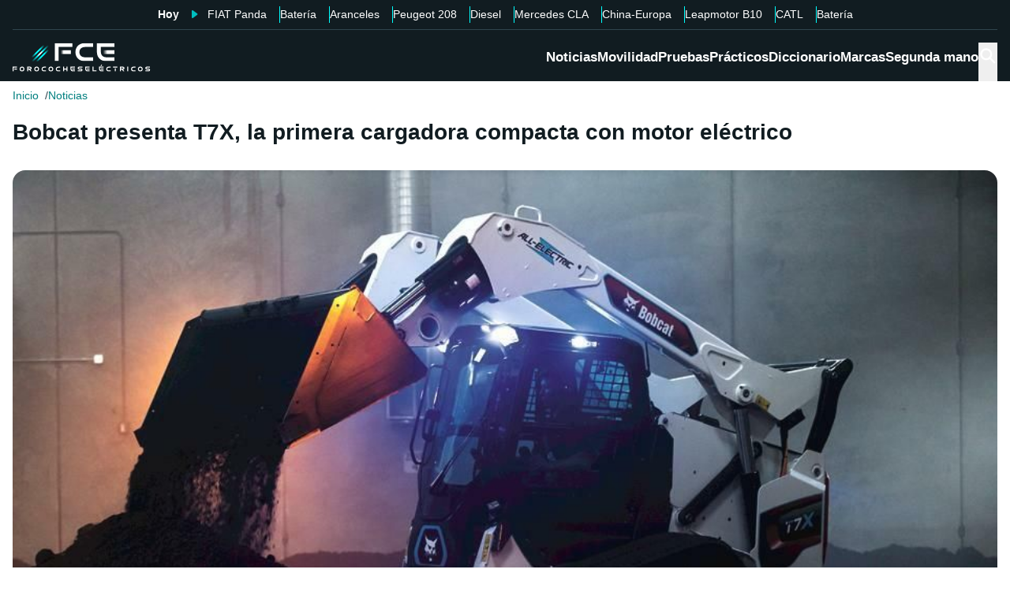

--- FILE ---
content_type: application/javascript; charset=UTF-8
request_url: https://forococheselectricos.com/_next/static/chunks/411eb923f80ecfd8.js
body_size: 17471
content:
(globalThis.TURBOPACK||(globalThis.TURBOPACK=[])).push(["object"==typeof document?document.currentScript:void 0,69340,e=>{"use strict";var t=e.i(71645),n=e.i(34620);t[" useEffectEvent ".trim().toString()],t[" useInsertionEffect ".trim().toString()];var r=t[" useInsertionEffect ".trim().toString()]||n.useLayoutEffect;function o({prop:e,defaultProp:n,onChange:o=()=>{},caller:i}){let[l,a,s]=function({defaultProp:e,onChange:n}){let[o,i]=t.useState(e),l=t.useRef(o),a=t.useRef(n);return r(()=>{a.current=n},[n]),t.useEffect(()=>{l.current!==o&&(a.current?.(o),l.current=o)},[o,l]),[o,i,a]}({defaultProp:n,onChange:o}),u=void 0!==e,c=u?e:l;{let n=t.useRef(void 0!==e);t.useEffect(()=>{let e=n.current;if(e!==u){let t=u?"controlled":"uncontrolled";console.warn(`${i} is changing from ${e?"controlled":"uncontrolled"} to ${t}. Components should not switch from controlled to uncontrolled (or vice versa). Decide between using a controlled or uncontrolled value for the lifetime of the component.`)}n.current=u},[u,i])}return[c,t.useCallback(t=>{if(u){let n="function"==typeof t?t(e):t;n!==e&&s.current?.(n)}else a(t)},[u,e,a,s])]}Symbol("RADIX:SYNC_STATE"),e.s(["useControllableState",()=>o],69340)},35804,e=>{"use strict";var t=e.i(71645),n=e.i(34620);function r(e){let[r,o]=t.useState(void 0);return(0,n.useLayoutEffect)(()=>{if(e){o({width:e.offsetWidth,height:e.offsetHeight});let t=new ResizeObserver(t=>{let n,r;if(!Array.isArray(t)||!t.length)return;let i=t[0];if("borderBoxSize"in i){let e=i.borderBoxSize,t=Array.isArray(e)?e[0]:e;n=t.inlineSize,r=t.blockSize}else n=e.offsetWidth,r=e.offsetHeight;o({width:n,height:r})});return t.observe(e,{box:"border-box"}),()=>t.unobserve(e)}o(void 0)},[e]),r}e.s(["useSize",()=>r])},26330,3536,65491,10772,53760,58950,53289,e=>{"use strict";let t;var n,r=e.i(71645),o=e.i(81140),i=e.i(48425),l=e.i(20783),a=e.i(30207),s=e.i(43476),u="dismissableLayer.update",c=r.createContext({layers:new Set,layersWithOutsidePointerEventsDisabled:new Set,branches:new Set}),f=r.forwardRef((e,t)=>{let{disableOutsidePointerEvents:f=!1,onEscapeKeyDown:h,onPointerDownOutside:m,onFocusOutside:v,onInteractOutside:g,onDismiss:y,...w}=e,b=r.useContext(c),[x,E]=r.useState(null),R=x?.ownerDocument??globalThis?.document,[,C]=r.useState({}),P=(0,l.useComposedRefs)(t,e=>E(e)),A=Array.from(b.layers),[S]=[...b.layersWithOutsidePointerEventsDisabled].slice(-1),L=A.indexOf(S),T=x?A.indexOf(x):-1,k=b.layersWithOutsidePointerEventsDisabled.size>0,O=T>=L,D=function(e,t=globalThis?.document){let n=(0,a.useCallbackRef)(e),o=r.useRef(!1),i=r.useRef(()=>{});return r.useEffect(()=>{let e=e=>{if(e.target&&!o.current){let r=function(){p("dismissableLayer.pointerDownOutside",n,o,{discrete:!0})},o={originalEvent:e};"touch"===e.pointerType?(t.removeEventListener("click",i.current),i.current=r,t.addEventListener("click",i.current,{once:!0})):r()}else t.removeEventListener("click",i.current);o.current=!1},r=window.setTimeout(()=>{t.addEventListener("pointerdown",e)},0);return()=>{window.clearTimeout(r),t.removeEventListener("pointerdown",e),t.removeEventListener("click",i.current)}},[t,n]),{onPointerDownCapture:()=>o.current=!0}}(e=>{let t=e.target,n=[...b.branches].some(e=>e.contains(t));O&&!n&&(m?.(e),g?.(e),e.defaultPrevented||y?.())},R),F=function(e,t=globalThis?.document){let n=(0,a.useCallbackRef)(e),o=r.useRef(!1);return r.useEffect(()=>{let e=e=>{e.target&&!o.current&&p("dismissableLayer.focusOutside",n,{originalEvent:e},{discrete:!1})};return t.addEventListener("focusin",e),()=>t.removeEventListener("focusin",e)},[t,n]),{onFocusCapture:()=>o.current=!0,onBlurCapture:()=>o.current=!1}}(e=>{let t=e.target;![...b.branches].some(e=>e.contains(t))&&(v?.(e),g?.(e),e.defaultPrevented||y?.())},R);return!function(e,t=globalThis?.document){let n=(0,a.useCallbackRef)(e);r.useEffect(()=>{let e=e=>{"Escape"===e.key&&n(e)};return t.addEventListener("keydown",e,{capture:!0}),()=>t.removeEventListener("keydown",e,{capture:!0})},[n,t])}(e=>{T===b.layers.size-1&&(h?.(e),!e.defaultPrevented&&y&&(e.preventDefault(),y()))},R),r.useEffect(()=>{if(x)return f&&(0===b.layersWithOutsidePointerEventsDisabled.size&&(n=R.body.style.pointerEvents,R.body.style.pointerEvents="none"),b.layersWithOutsidePointerEventsDisabled.add(x)),b.layers.add(x),d(),()=>{f&&1===b.layersWithOutsidePointerEventsDisabled.size&&(R.body.style.pointerEvents=n)}},[x,R,f,b]),r.useEffect(()=>()=>{x&&(b.layers.delete(x),b.layersWithOutsidePointerEventsDisabled.delete(x),d())},[x,b]),r.useEffect(()=>{let e=()=>C({});return document.addEventListener(u,e),()=>document.removeEventListener(u,e)},[]),(0,s.jsx)(i.Primitive.div,{...w,ref:P,style:{pointerEvents:k?O?"auto":"none":void 0,...e.style},onFocusCapture:(0,o.composeEventHandlers)(e.onFocusCapture,F.onFocusCapture),onBlurCapture:(0,o.composeEventHandlers)(e.onBlurCapture,F.onBlurCapture),onPointerDownCapture:(0,o.composeEventHandlers)(e.onPointerDownCapture,D.onPointerDownCapture)})});function d(){let e=new CustomEvent(u);document.dispatchEvent(e)}function p(e,t,n,{discrete:r}){let o=n.originalEvent.target,l=new CustomEvent(e,{bubbles:!1,cancelable:!0,detail:n});t&&o.addEventListener(e,t,{once:!0}),r?(0,i.dispatchDiscreteCustomEvent)(o,l):o.dispatchEvent(l)}f.displayName="DismissableLayer",r.forwardRef((e,t)=>{let n=r.useContext(c),o=r.useRef(null),a=(0,l.useComposedRefs)(t,o);return r.useEffect(()=>{let e=o.current;if(e)return n.branches.add(e),()=>{n.branches.delete(e)}},[n.branches]),(0,s.jsx)(i.Primitive.div,{...e,ref:a})}).displayName="DismissableLayerBranch",e.s(["DismissableLayer",()=>f],26330);var h=0;function m(){r.useEffect(()=>{let e=document.querySelectorAll("[data-radix-focus-guard]");return document.body.insertAdjacentElement("afterbegin",e[0]??v()),document.body.insertAdjacentElement("beforeend",e[1]??v()),h++,()=>{1===h&&document.querySelectorAll("[data-radix-focus-guard]").forEach(e=>e.remove()),h--}},[])}function v(){let e=document.createElement("span");return e.setAttribute("data-radix-focus-guard",""),e.tabIndex=0,e.style.outline="none",e.style.opacity="0",e.style.position="fixed",e.style.pointerEvents="none",e}e.s(["useFocusGuards",()=>m],3536);var g="focusScope.autoFocusOnMount",y="focusScope.autoFocusOnUnmount",w={bubbles:!1,cancelable:!0},b=r.forwardRef((e,t)=>{let{loop:n=!1,trapped:o=!1,onMountAutoFocus:u,onUnmountAutoFocus:c,...f}=e,[d,p]=r.useState(null),h=(0,a.useCallbackRef)(u),m=(0,a.useCallbackRef)(c),v=r.useRef(null),b=(0,l.useComposedRefs)(t,e=>p(e)),P=r.useRef({paused:!1,pause(){this.paused=!0},resume(){this.paused=!1}}).current;r.useEffect(()=>{if(o){let e=function(e){if(P.paused||!d)return;let t=e.target;d.contains(t)?v.current=t:R(v.current,{select:!0})},t=function(e){if(P.paused||!d)return;let t=e.relatedTarget;null!==t&&(d.contains(t)||R(v.current,{select:!0}))};document.addEventListener("focusin",e),document.addEventListener("focusout",t);let n=new MutationObserver(function(e){if(document.activeElement===document.body)for(let t of e)t.removedNodes.length>0&&R(d)});return d&&n.observe(d,{childList:!0,subtree:!0}),()=>{document.removeEventListener("focusin",e),document.removeEventListener("focusout",t),n.disconnect()}}},[o,d,P.paused]),r.useEffect(()=>{if(d){C.add(P);let e=document.activeElement;if(!d.contains(e)){let t=new CustomEvent(g,w);d.addEventListener(g,h),d.dispatchEvent(t),t.defaultPrevented||(function(e,{select:t=!1}={}){let n=document.activeElement;for(let r of e)if(R(r,{select:t}),document.activeElement!==n)return}(x(d).filter(e=>"A"!==e.tagName),{select:!0}),document.activeElement===e&&R(d))}return()=>{d.removeEventListener(g,h),setTimeout(()=>{let t=new CustomEvent(y,w);d.addEventListener(y,m),d.dispatchEvent(t),t.defaultPrevented||R(e??document.body,{select:!0}),d.removeEventListener(y,m),C.remove(P)},0)}}},[d,h,m,P]);let A=r.useCallback(e=>{if(!n&&!o||P.paused)return;let t="Tab"===e.key&&!e.altKey&&!e.ctrlKey&&!e.metaKey,r=document.activeElement;if(t&&r){var i;let t,o=e.currentTarget,[l,a]=[E(t=x(i=o),i),E(t.reverse(),i)];l&&a?e.shiftKey||r!==a?e.shiftKey&&r===l&&(e.preventDefault(),n&&R(a,{select:!0})):(e.preventDefault(),n&&R(l,{select:!0})):r===o&&e.preventDefault()}},[n,o,P.paused]);return(0,s.jsx)(i.Primitive.div,{tabIndex:-1,...f,ref:b,onKeyDown:A})});function x(e){let t=[],n=document.createTreeWalker(e,NodeFilter.SHOW_ELEMENT,{acceptNode:e=>{let t="INPUT"===e.tagName&&"hidden"===e.type;return e.disabled||e.hidden||t?NodeFilter.FILTER_SKIP:e.tabIndex>=0?NodeFilter.FILTER_ACCEPT:NodeFilter.FILTER_SKIP}});for(;n.nextNode();)t.push(n.currentNode);return t}function E(e,t){for(let n of e)if(!function(e,{upTo:t}){if("hidden"===getComputedStyle(e).visibility)return!0;for(;e&&(void 0===t||e!==t);){if("none"===getComputedStyle(e).display)return!0;e=e.parentElement}return!1}(n,{upTo:t}))return n}function R(e,{select:t=!1}={}){if(e&&e.focus){var n;let r=document.activeElement;e.focus({preventScroll:!0}),e!==r&&(n=e)instanceof HTMLInputElement&&"select"in n&&t&&e.select()}}b.displayName="FocusScope";var C=(t=[],{add(e){let n=t[0];e!==n&&n?.pause(),(t=P(t,e)).unshift(e)},remove(e){t=P(t,e),t[0]?.resume()}});function P(e,t){let n=[...e],r=n.indexOf(t);return -1!==r&&n.splice(r,1),n}e.s(["FocusScope",()=>b],65491);var A=e.i(34620),S=r[" useId ".trim().toString()]||(()=>void 0),L=0;function T(e){let[t,n]=r.useState(S());return(0,A.useLayoutEffect)(()=>{e||n(e=>e??String(L++))},[e]),e||(t?`radix-${t}`:"")}e.s(["useId",()=>T],10772);let k=["top","right","bottom","left"],O=k.reduce((e,t)=>e.concat(t,t+"-start",t+"-end"),[]),D=Math.min,F=Math.max,N=Math.round,j=Math.floor,M=e=>({x:e,y:e}),W={left:"right",right:"left",bottom:"top",top:"bottom"},H={start:"end",end:"start"};function _(e,t){return"function"==typeof e?e(t):e}function I(e){return e.split("-")[0]}function B(e){return e.split("-")[1]}function z(e){return"x"===e?"y":"x"}function $(e){return"y"===e?"height":"width"}function Y(e){return["top","bottom"].includes(I(e))?"y":"x"}function K(e,t,n){void 0===n&&(n=!1);let r=B(e),o=z(Y(e)),i=$(o),l="x"===o?r===(n?"end":"start")?"right":"left":"start"===r?"bottom":"top";return t.reference[i]>t.floating[i]&&(l=V(l)),[l,V(l)]}function X(e){return e.replace(/start|end/g,e=>H[e])}function V(e){return e.replace(/left|right|bottom|top/g,e=>W[e])}function U(e){return"number"!=typeof e?{top:0,right:0,bottom:0,left:0,...e}:{top:e,right:e,bottom:e,left:e}}function q(e){let{x:t,y:n,width:r,height:o}=e;return{width:r,height:o,top:n,left:t,right:t+r,bottom:n+o,x:t,y:n}}function Z(e,t,n){let r,{reference:o,floating:i}=e,l=Y(t),a=z(Y(t)),s=$(a),u=I(t),c="y"===l,f=o.x+o.width/2-i.width/2,d=o.y+o.height/2-i.height/2,p=o[s]/2-i[s]/2;switch(u){case"top":r={x:f,y:o.y-i.height};break;case"bottom":r={x:f,y:o.y+o.height};break;case"right":r={x:o.x+o.width,y:d};break;case"left":r={x:o.x-i.width,y:d};break;default:r={x:o.x,y:o.y}}switch(B(t)){case"start":r[a]-=p*(n&&c?-1:1);break;case"end":r[a]+=p*(n&&c?-1:1)}return r}let G=async(e,t,n)=>{let{placement:r="bottom",strategy:o="absolute",middleware:i=[],platform:l}=n,a=i.filter(Boolean),s=await (null==l.isRTL?void 0:l.isRTL(t)),u=await l.getElementRects({reference:e,floating:t,strategy:o}),{x:c,y:f}=Z(u,r,s),d=r,p={},h=0;for(let n=0;n<a.length;n++){let{name:i,fn:m}=a[n],{x:v,y:g,data:y,reset:w}=await m({x:c,y:f,initialPlacement:r,placement:d,strategy:o,middlewareData:p,rects:u,platform:l,elements:{reference:e,floating:t}});c=null!=v?v:c,f=null!=g?g:f,p={...p,[i]:{...p[i],...y}},w&&h<=50&&(h++,"object"==typeof w&&(w.placement&&(d=w.placement),w.rects&&(u=!0===w.rects?await l.getElementRects({reference:e,floating:t,strategy:o}):w.rects),{x:c,y:f}=Z(u,d,s)),n=-1)}return{x:c,y:f,placement:d,strategy:o,middlewareData:p}};async function J(e,t){var n;void 0===t&&(t={});let{x:r,y:o,platform:i,rects:l,elements:a,strategy:s}=e,{boundary:u="clippingAncestors",rootBoundary:c="viewport",elementContext:f="floating",altBoundary:d=!1,padding:p=0}=_(t,e),h=U(p),m=a[d?"floating"===f?"reference":"floating":f],v=q(await i.getClippingRect({element:null==(n=await (null==i.isElement?void 0:i.isElement(m)))||n?m:m.contextElement||await (null==i.getDocumentElement?void 0:i.getDocumentElement(a.floating)),boundary:u,rootBoundary:c,strategy:s})),g="floating"===f?{x:r,y:o,width:l.floating.width,height:l.floating.height}:l.reference,y=await (null==i.getOffsetParent?void 0:i.getOffsetParent(a.floating)),w=await (null==i.isElement?void 0:i.isElement(y))&&await (null==i.getScale?void 0:i.getScale(y))||{x:1,y:1},b=q(i.convertOffsetParentRelativeRectToViewportRelativeRect?await i.convertOffsetParentRelativeRectToViewportRelativeRect({elements:a,rect:g,offsetParent:y,strategy:s}):g);return{top:(v.top-b.top+h.top)/w.y,bottom:(b.bottom-v.bottom+h.bottom)/w.y,left:(v.left-b.left+h.left)/w.x,right:(b.right-v.right+h.right)/w.x}}function Q(e,t){return{top:e.top-t.height,right:e.right-t.width,bottom:e.bottom-t.height,left:e.left-t.width}}function ee(e){return k.some(t=>e[t]>=0)}function et(e){let t=D(...e.map(e=>e.left)),n=D(...e.map(e=>e.top));return{x:t,y:n,width:F(...e.map(e=>e.right))-t,height:F(...e.map(e=>e.bottom))-n}}async function en(e,t){let{placement:n,platform:r,elements:o}=e,i=await (null==r.isRTL?void 0:r.isRTL(o.floating)),l=I(n),a=B(n),s="y"===Y(n),u=["left","top"].includes(l)?-1:1,c=i&&s?-1:1,f=_(t,e),{mainAxis:d,crossAxis:p,alignmentAxis:h}="number"==typeof f?{mainAxis:f,crossAxis:0,alignmentAxis:null}:{mainAxis:0,crossAxis:0,alignmentAxis:null,...f};return a&&"number"==typeof h&&(p="end"===a?-1*h:h),s?{x:p*c,y:d*u}:{x:d*u,y:p*c}}function er(e){return el(e)?(e.nodeName||"").toLowerCase():"#document"}function eo(e){var t;return(null==e||null==(t=e.ownerDocument)?void 0:t.defaultView)||window}function ei(e){var t;return null==(t=(el(e)?e.ownerDocument:e.document)||window.document)?void 0:t.documentElement}function el(e){return e instanceof Node||e instanceof eo(e).Node}function ea(e){return e instanceof Element||e instanceof eo(e).Element}function es(e){return e instanceof HTMLElement||e instanceof eo(e).HTMLElement}function eu(e){return"undefined"!=typeof ShadowRoot&&(e instanceof ShadowRoot||e instanceof eo(e).ShadowRoot)}function ec(e){let{overflow:t,overflowX:n,overflowY:r,display:o}=em(e);return/auto|scroll|overlay|hidden|clip/.test(t+r+n)&&!["inline","contents"].includes(o)}function ef(e){return[":popover-open",":modal"].some(t=>{try{return e.matches(t)}catch(e){return!1}})}function ed(e){let t=ep(),n=em(e);return"none"!==n.transform||"none"!==n.perspective||!!n.containerType&&"normal"!==n.containerType||!t&&!!n.backdropFilter&&"none"!==n.backdropFilter||!t&&!!n.filter&&"none"!==n.filter||["transform","perspective","filter"].some(e=>(n.willChange||"").includes(e))||["paint","layout","strict","content"].some(e=>(n.contain||"").includes(e))}function ep(){return"undefined"!=typeof CSS&&!!CSS.supports&&CSS.supports("-webkit-backdrop-filter","none")}function eh(e){return["html","body","#document"].includes(er(e))}function em(e){return eo(e).getComputedStyle(e)}function ev(e){return ea(e)?{scrollLeft:e.scrollLeft,scrollTop:e.scrollTop}:{scrollLeft:e.scrollX,scrollTop:e.scrollY}}function eg(e){if("html"===er(e))return e;let t=e.assignedSlot||e.parentNode||eu(e)&&e.host||ei(e);return eu(t)?t.host:t}function ey(e,t,n){var r;void 0===t&&(t=[]),void 0===n&&(n=!0);let o=function e(t){let n=eg(t);return eh(n)?t.ownerDocument?t.ownerDocument.body:t.body:es(n)&&ec(n)?n:e(n)}(e),i=o===(null==(r=e.ownerDocument)?void 0:r.body),l=eo(o);return i?t.concat(l,l.visualViewport||[],ec(o)?o:[],l.frameElement&&n?ey(l.frameElement):[]):t.concat(o,ey(o,[],n))}function ew(e){let t=em(e),n=parseFloat(t.width)||0,r=parseFloat(t.height)||0,o=es(e),i=o?e.offsetWidth:n,l=o?e.offsetHeight:r,a=N(n)!==i||N(r)!==l;return a&&(n=i,r=l),{width:n,height:r,$:a}}function eb(e){return ea(e)?e:e.contextElement}function ex(e){let t=eb(e);if(!es(t))return M(1);let n=t.getBoundingClientRect(),{width:r,height:o,$:i}=ew(t),l=(i?N(n.width):n.width)/r,a=(i?N(n.height):n.height)/o;return l&&Number.isFinite(l)||(l=1),a&&Number.isFinite(a)||(a=1),{x:l,y:a}}let eE=M(0);function eR(e){let t=eo(e);return ep()&&t.visualViewport?{x:t.visualViewport.offsetLeft,y:t.visualViewport.offsetTop}:eE}function eC(e,t,n,r){var o;void 0===t&&(t=!1),void 0===n&&(n=!1);let i=e.getBoundingClientRect(),l=eb(e),a=M(1);t&&(r?ea(r)&&(a=ex(r)):a=ex(e));let s=(void 0===(o=n)&&(o=!1),r&&(!o||r===eo(l))&&o)?eR(l):M(0),u=(i.left+s.x)/a.x,c=(i.top+s.y)/a.y,f=i.width/a.x,d=i.height/a.y;if(l){let e=eo(l),t=r&&ea(r)?eo(r):r,n=e,o=n.frameElement;for(;o&&r&&t!==n;){let e=ex(o),t=o.getBoundingClientRect(),r=em(o),i=t.left+(o.clientLeft+parseFloat(r.paddingLeft))*e.x,l=t.top+(o.clientTop+parseFloat(r.paddingTop))*e.y;u*=e.x,c*=e.y,f*=e.x,d*=e.y,u+=i,c+=l,o=(n=eo(o)).frameElement}}return q({width:f,height:d,x:u,y:c})}function eP(e){return eC(ei(e)).left+ev(e).scrollLeft}function eA(e,t,n){var r;let o;if("viewport"===t)o=function(e,t){let n=eo(e),r=ei(e),o=n.visualViewport,i=r.clientWidth,l=r.clientHeight,a=0,s=0;if(o){i=o.width,l=o.height;let e=ep();(!e||e&&"fixed"===t)&&(a=o.offsetLeft,s=o.offsetTop)}return{width:i,height:l,x:a,y:s}}(e,n);else if("document"===t){let t,n,i,l,a,s,u;r=ei(e),t=ei(r),n=ev(r),i=r.ownerDocument.body,l=F(t.scrollWidth,t.clientWidth,i.scrollWidth,i.clientWidth),a=F(t.scrollHeight,t.clientHeight,i.scrollHeight,i.clientHeight),s=-n.scrollLeft+eP(r),u=-n.scrollTop,"rtl"===em(i).direction&&(s+=F(t.clientWidth,i.clientWidth)-l),o={width:l,height:a,x:s,y:u}}else if(ea(t)){let e,r,i,l,a,s;r=(e=eC(t,!0,"fixed"===n)).top+t.clientTop,i=e.left+t.clientLeft,l=es(t)?ex(t):M(1),a=t.clientWidth*l.x,s=t.clientHeight*l.y,o={width:a,height:s,x:i*l.x,y:r*l.y}}else{let n=eR(e);o={...t,x:t.x-n.x,y:t.y-n.y}}return q(o)}function eS(e){return"static"===em(e).position}function eL(e,t){return es(e)&&"fixed"!==em(e).position?t?t(e):e.offsetParent:null}function eT(e,t){let n=eo(e);if(ef(e))return n;if(!es(e)){let t=eg(e);for(;t&&!eh(t);){if(ea(t)&&!eS(t))return t;t=eg(t)}return n}let r=eL(e,t);for(;r&&["table","td","th"].includes(er(r))&&eS(r);)r=eL(r,t);return r&&eh(r)&&eS(r)&&!ed(r)?n:r||function(e){let t=eg(e);for(;es(t)&&!eh(t)&&!ef(t);){if(ed(t))return t;t=eg(t)}return null}(e)||n}let ek=async function(e){let t=this.getOffsetParent||eT,n=this.getDimensions,r=await n(e.floating);return{reference:function(e,t,n){let r=es(t),o=ei(t),i="fixed"===n,l=eC(e,!0,i,t),a={scrollLeft:0,scrollTop:0},s=M(0);if(r||!r&&!i)if(("body"!==er(t)||ec(o))&&(a=ev(t)),r){let e=eC(t,!0,i,t);s.x=e.x+t.clientLeft,s.y=e.y+t.clientTop}else o&&(s.x=eP(o));return{x:l.left+a.scrollLeft-s.x,y:l.top+a.scrollTop-s.y,width:l.width,height:l.height}}(e.reference,await t(e.floating),e.strategy),floating:{x:0,y:0,width:r.width,height:r.height}}},eO={convertOffsetParentRelativeRectToViewportRelativeRect:function(e){let{elements:t,rect:n,offsetParent:r,strategy:o}=e,i="fixed"===o,l=ei(r),a=!!t&&ef(t.floating);if(r===l||a&&i)return n;let s={scrollLeft:0,scrollTop:0},u=M(1),c=M(0),f=es(r);if((f||!f&&!i)&&(("body"!==er(r)||ec(l))&&(s=ev(r)),es(r))){let e=eC(r);u=ex(r),c.x=e.x+r.clientLeft,c.y=e.y+r.clientTop}return{width:n.width*u.x,height:n.height*u.y,x:n.x*u.x-s.scrollLeft*u.x+c.x,y:n.y*u.y-s.scrollTop*u.y+c.y}},getDocumentElement:ei,getClippingRect:function(e){let{element:t,boundary:n,rootBoundary:r,strategy:o}=e,i=[..."clippingAncestors"===n?ef(t)?[]:function(e,t){let n=t.get(e);if(n)return n;let r=ey(e,[],!1).filter(e=>ea(e)&&"body"!==er(e)),o=null,i="fixed"===em(e).position,l=i?eg(e):e;for(;ea(l)&&!eh(l);){let t=em(l),n=ed(l);n||"fixed"!==t.position||(o=null),(i?!n&&!o:!n&&"static"===t.position&&!!o&&["absolute","fixed"].includes(o.position)||ec(l)&&!n&&function e(t,n){let r=eg(t);return!(r===n||!ea(r)||eh(r))&&("fixed"===em(r).position||e(r,n))}(e,l))?r=r.filter(e=>e!==l):o=t,l=eg(l)}return t.set(e,r),r}(t,this._c):[].concat(n),r],l=i[0],a=i.reduce((e,n)=>{let r=eA(t,n,o);return e.top=F(r.top,e.top),e.right=D(r.right,e.right),e.bottom=D(r.bottom,e.bottom),e.left=F(r.left,e.left),e},eA(t,l,o));return{width:a.right-a.left,height:a.bottom-a.top,x:a.left,y:a.top}},getOffsetParent:eT,getElementRects:ek,getClientRects:function(e){return Array.from(e.getClientRects())},getDimensions:function(e){let{width:t,height:n}=ew(e);return{width:t,height:n}},getScale:ex,isElement:ea,isRTL:function(e){return"rtl"===em(e).direction}};function eD(e,t,n,r){let o;void 0===r&&(r={});let{ancestorScroll:i=!0,ancestorResize:l=!0,elementResize:a="function"==typeof ResizeObserver,layoutShift:s="function"==typeof IntersectionObserver,animationFrame:u=!1}=r,c=eb(e),f=i||l?[...c?ey(c):[],...ey(t)]:[];f.forEach(e=>{i&&e.addEventListener("scroll",n,{passive:!0}),l&&e.addEventListener("resize",n)});let d=c&&s?function(e,t){let n,r=null,o=ei(e);function i(){var e;clearTimeout(n),null==(e=r)||e.disconnect(),r=null}return!function l(a,s){void 0===a&&(a=!1),void 0===s&&(s=1),i();let{left:u,top:c,width:f,height:d}=e.getBoundingClientRect();if(a||t(),!f||!d)return;let p={rootMargin:-j(c)+"px "+-j(o.clientWidth-(u+f))+"px "+-j(o.clientHeight-(c+d))+"px "+-j(u)+"px",threshold:F(0,D(1,s))||1},h=!0;function m(e){let t=e[0].intersectionRatio;if(t!==s){if(!h)return l();t?l(!1,t):n=setTimeout(()=>{l(!1,1e-7)},1e3)}h=!1}try{r=new IntersectionObserver(m,{...p,root:o.ownerDocument})}catch(e){r=new IntersectionObserver(m,p)}r.observe(e)}(!0),i}(c,n):null,p=-1,h=null;a&&(h=new ResizeObserver(e=>{let[r]=e;r&&r.target===c&&h&&(h.unobserve(t),cancelAnimationFrame(p),p=requestAnimationFrame(()=>{var e;null==(e=h)||e.observe(t)})),n()}),c&&!u&&h.observe(c),h.observe(t));let m=u?eC(e):null;return u&&function t(){let r=eC(e);m&&(r.x!==m.x||r.y!==m.y||r.width!==m.width||r.height!==m.height)&&n(),m=r,o=requestAnimationFrame(t)}(),n(),()=>{var e;f.forEach(e=>{i&&e.removeEventListener("scroll",n),l&&e.removeEventListener("resize",n)}),null==d||d(),null==(e=h)||e.disconnect(),h=null,u&&cancelAnimationFrame(o)}}let eF=function(e){return void 0===e&&(e=0),{name:"offset",options:e,async fn(t){var n,r;let{x:o,y:i,placement:l,middlewareData:a}=t,s=await en(t,e);return l===(null==(n=a.offset)?void 0:n.placement)&&null!=(r=a.arrow)&&r.alignmentOffset?{}:{x:o+s.x,y:i+s.y,data:{...s,placement:l}}}}},eN=function(e){return void 0===e&&(e={}),{name:"autoPlacement",options:e,async fn(t){var n,r,o,i;let{rects:l,middlewareData:a,placement:s,platform:u,elements:c}=t,{crossAxis:f=!1,alignment:d,allowedPlacements:p=O,autoAlignment:h=!0,...m}=_(e,t),v=void 0!==d||p===O?((i=d||null)?[...p.filter(e=>B(e)===i),...p.filter(e=>B(e)!==i)]:p.filter(e=>I(e)===e)).filter(e=>!i||B(e)===i||!!h&&X(e)!==e):p,g=await J(t,m),y=(null==(n=a.autoPlacement)?void 0:n.index)||0,w=v[y];if(null==w)return{};let b=K(w,l,await (null==u.isRTL?void 0:u.isRTL(c.floating)));if(s!==w)return{reset:{placement:v[0]}};let x=[g[I(w)],g[b[0]],g[b[1]]],E=[...(null==(r=a.autoPlacement)?void 0:r.overflows)||[],{placement:w,overflows:x}],R=v[y+1];if(R)return{data:{index:y+1,overflows:E},reset:{placement:R}};let C=E.map(e=>{let t=B(e.placement);return[e.placement,t&&f?e.overflows.slice(0,2).reduce((e,t)=>e+t,0):e.overflows[0],e.overflows]}).sort((e,t)=>e[1]-t[1]),P=(null==(o=C.filter(e=>e[2].slice(0,B(e[0])?2:3).every(e=>e<=0))[0])?void 0:o[0])||C[0][0];return P!==s?{data:{index:y+1,overflows:E},reset:{placement:P}}:{}}}},ej=function(e){return void 0===e&&(e={}),{name:"shift",options:e,async fn(t){let{x:n,y:r,placement:o}=t,{mainAxis:i=!0,crossAxis:l=!1,limiter:a={fn:e=>{let{x:t,y:n}=e;return{x:t,y:n}}},...s}=_(e,t),u={x:n,y:r},c=await J(t,s),f=Y(I(o)),d=z(f),p=u[d],h=u[f];if(i){let e="y"===d?"top":"left",t="y"===d?"bottom":"right",n=p+c[e],r=p-c[t];p=F(n,D(p,r))}if(l){let e="y"===f?"top":"left",t="y"===f?"bottom":"right",n=h+c[e],r=h-c[t];h=F(n,D(h,r))}let m=a.fn({...t,[d]:p,[f]:h});return{...m,data:{x:m.x-n,y:m.y-r}}}}},eM=function(e){return void 0===e&&(e={}),{name:"flip",options:e,async fn(t){var n,r,o,i,l;let a,s,u,{placement:c,middlewareData:f,rects:d,initialPlacement:p,platform:h,elements:m}=t,{mainAxis:v=!0,crossAxis:g=!0,fallbackPlacements:y,fallbackStrategy:w="bestFit",fallbackAxisSideDirection:b="none",flipAlignment:x=!0,...E}=_(e,t);if(null!=(n=f.arrow)&&n.alignmentOffset)return{};let R=I(c),C=Y(p),P=I(p)===p,A=await (null==h.isRTL?void 0:h.isRTL(m.floating)),S=y||(P||!x?[V(p)]:(a=V(p),[X(p),a,X(a)])),L="none"!==b;!y&&L&&S.push(...(s=B(p),u=function(e,t,n){let r=["left","right"],o=["right","left"];switch(e){case"top":case"bottom":if(n)return t?o:r;return t?r:o;case"left":case"right":return t?["top","bottom"]:["bottom","top"];default:return[]}}(I(p),"start"===b,A),s&&(u=u.map(e=>e+"-"+s),x&&(u=u.concat(u.map(X)))),u));let T=[p,...S],k=await J(t,E),O=[],D=(null==(r=f.flip)?void 0:r.overflows)||[];if(v&&O.push(k[R]),g){let e=K(c,d,A);O.push(k[e[0]],k[e[1]])}if(D=[...D,{placement:c,overflows:O}],!O.every(e=>e<=0)){let e=((null==(o=f.flip)?void 0:o.index)||0)+1,t=T[e];if(t)return{data:{index:e,overflows:D},reset:{placement:t}};let n=null==(i=D.filter(e=>e.overflows[0]<=0).sort((e,t)=>e.overflows[1]-t.overflows[1])[0])?void 0:i.placement;if(!n)switch(w){case"bestFit":{let e=null==(l=D.filter(e=>{if(L){let t=Y(e.placement);return t===C||"y"===t}return!0}).map(e=>[e.placement,e.overflows.filter(e=>e>0).reduce((e,t)=>e+t,0)]).sort((e,t)=>e[1]-t[1])[0])?void 0:l[0];e&&(n=e);break}case"initialPlacement":n=p}if(c!==n)return{reset:{placement:n}}}return{}}}},eW=function(e){return void 0===e&&(e={}),{name:"size",options:e,async fn(t){let n,r,{placement:o,rects:i,platform:l,elements:a}=t,{apply:s=()=>{},...u}=_(e,t),c=await J(t,u),f=I(o),d=B(o),p="y"===Y(o),{width:h,height:m}=i.floating;"top"===f||"bottom"===f?(n=f,r=d===(await (null==l.isRTL?void 0:l.isRTL(a.floating))?"start":"end")?"left":"right"):(r=f,n="end"===d?"top":"bottom");let v=m-c.top-c.bottom,g=h-c.left-c.right,y=D(m-c[n],v),w=D(h-c[r],g),b=!t.middlewareData.shift,x=y,E=w;if(p?E=d||b?D(w,g):g:x=d||b?D(y,v):v,b&&!d){let e=F(c.left,0),t=F(c.right,0),n=F(c.top,0),r=F(c.bottom,0);p?E=h-2*(0!==e||0!==t?e+t:F(c.left,c.right)):x=m-2*(0!==n||0!==r?n+r:F(c.top,c.bottom))}await s({...t,availableWidth:E,availableHeight:x});let R=await l.getDimensions(a.floating);return h!==R.width||m!==R.height?{reset:{rects:!0}}:{}}}},eH=function(e){return void 0===e&&(e={}),{name:"hide",options:e,async fn(t){let{rects:n}=t,{strategy:r="referenceHidden",...o}=_(e,t);switch(r){case"referenceHidden":{let e=Q(await J(t,{...o,elementContext:"reference"}),n.reference);return{data:{referenceHiddenOffsets:e,referenceHidden:ee(e)}}}case"escaped":{let e=Q(await J(t,{...o,altBoundary:!0}),n.floating);return{data:{escapedOffsets:e,escaped:ee(e)}}}default:return{}}}}},e_=e=>({name:"arrow",options:e,async fn(t){let{x:n,y:r,placement:o,rects:i,platform:l,elements:a,middlewareData:s}=t,{element:u,padding:c=0}=_(e,t)||{};if(null==u)return{};let f=U(c),d={x:n,y:r},p=z(Y(o)),h=$(p),m=await l.getDimensions(u),v="y"===p,g=v?"clientHeight":"clientWidth",y=i.reference[h]+i.reference[p]-d[p]-i.floating[h],w=d[p]-i.reference[p],b=await (null==l.getOffsetParent?void 0:l.getOffsetParent(u)),x=b?b[g]:0;x&&await (null==l.isElement?void 0:l.isElement(b))||(x=a.floating[g]||i.floating[h]);let E=x/2-m[h]/2-1,R=D(f[v?"top":"left"],E),C=D(f[v?"bottom":"right"],E),P=x-m[h]-C,A=x/2-m[h]/2+(y/2-w/2),S=F(R,D(A,P)),L=!s.arrow&&null!=B(o)&&A!==S&&i.reference[h]/2-(A<R?R:C)-m[h]/2<0,T=L?A<R?A-R:A-P:0;return{[p]:d[p]+T,data:{[p]:S,centerOffset:A-S-T,...L&&{alignmentOffset:T}},reset:L}}}),eI=function(e){return void 0===e&&(e={}),{name:"inline",options:e,async fn(t){let{placement:n,elements:r,rects:o,platform:i,strategy:l}=t,{padding:a=2,x:s,y:u}=_(e,t),c=Array.from(await (null==i.getClientRects?void 0:i.getClientRects(r.reference))||[]),f=function(e){let t=e.slice().sort((e,t)=>e.y-t.y),n=[],r=null;for(let e=0;e<t.length;e++){let o=t[e];!r||o.y-r.y>r.height/2?n.push([o]):n[n.length-1].push(o),r=o}return n.map(e=>q(et(e)))}(c),d=q(et(c)),p=U(a),h=await i.getElementRects({reference:{getBoundingClientRect:function(){if(2===f.length&&f[0].left>f[1].right&&null!=s&&null!=u)return f.find(e=>s>e.left-p.left&&s<e.right+p.right&&u>e.top-p.top&&u<e.bottom+p.bottom)||d;if(f.length>=2){if("y"===Y(n)){let e=f[0],t=f[f.length-1],r="top"===I(n),o=e.top,i=t.bottom,l=r?e.left:t.left,a=r?e.right:t.right;return{top:o,bottom:i,left:l,right:a,width:a-l,height:i-o,x:l,y:o}}let e="left"===I(n),t=F(...f.map(e=>e.right)),r=D(...f.map(e=>e.left)),o=f.filter(n=>e?n.left===r:n.right===t),i=o[0].top,l=o[o.length-1].bottom;return{top:i,bottom:l,left:r,right:t,width:t-r,height:l-i,x:r,y:i}}return d}},floating:r.floating,strategy:l});return o.reference.x!==h.reference.x||o.reference.y!==h.reference.y||o.reference.width!==h.reference.width||o.reference.height!==h.reference.height?{reset:{rects:h}}:{}}}},eB=function(e){return void 0===e&&(e={}),{options:e,fn(t){let{x:n,y:r,placement:o,rects:i,middlewareData:l}=t,{offset:a=0,mainAxis:s=!0,crossAxis:u=!0}=_(e,t),c={x:n,y:r},f=Y(o),d=z(f),p=c[d],h=c[f],m=_(a,t),v="number"==typeof m?{mainAxis:m,crossAxis:0}:{mainAxis:0,crossAxis:0,...m};if(s){let e="y"===d?"height":"width",t=i.reference[d]-i.floating[e]+v.mainAxis,n=i.reference[d]+i.reference[e]-v.mainAxis;p<t?p=t:p>n&&(p=n)}if(u){var g,y;let e="y"===d?"width":"height",t=["top","left"].includes(I(o)),n=i.reference[f]-i.floating[e]+(t&&(null==(g=l.offset)?void 0:g[f])||0)+(t?0:v.crossAxis),r=i.reference[f]+i.reference[e]+(t?0:(null==(y=l.offset)?void 0:y[f])||0)-(t?v.crossAxis:0);h<n?h=n:h>r&&(h=r)}return{[d]:p,[f]:h}}}},ez=(e,t,n)=>{let r=new Map,o={platform:eO,...n},i={...o.platform,_c:r};return G(e,t,{...o,platform:i})};e.s(["arrow",()=>e_,"autoPlacement",()=>eN,"autoUpdate",()=>eD,"computePosition",()=>ez,"flip",()=>eM,"hide",()=>eH,"inline",()=>eI,"limitShift",()=>eB,"offset",()=>eF,"shift",()=>ej,"size",()=>eW],53760);var e$=e.i(74080),eY="undefined"!=typeof document?r.useLayoutEffect:r.useEffect;function eK(e,t){let n,r,o;if(e===t)return!0;if(typeof e!=typeof t)return!1;if("function"==typeof e&&e.toString()===t.toString())return!0;if(e&&t&&"object"==typeof e){if(Array.isArray(e)){if((n=e.length)!==t.length)return!1;for(r=n;0!=r--;)if(!eK(e[r],t[r]))return!1;return!0}if((n=(o=Object.keys(e)).length)!==Object.keys(t).length)return!1;for(r=n;0!=r--;)if(!({}).hasOwnProperty.call(t,o[r]))return!1;for(r=n;0!=r--;){let n=o[r];if(("_owner"!==n||!e.$$typeof)&&!eK(e[n],t[n]))return!1}return!0}return e!=e&&t!=t}function eX(e){return"undefined"==typeof window?1:(e.ownerDocument.defaultView||window).devicePixelRatio||1}function eV(e,t){let n=eX(e);return Math.round(t*n)/n}function eU(e){let t=r.useRef(e);return eY(()=>{t.current=e}),t}function eq(e){void 0===e&&(e={});let{placement:t="bottom",strategy:n="absolute",middleware:o=[],platform:i,elements:{reference:l,floating:a}={},transform:s=!0,whileElementsMounted:u,open:c}=e,[f,d]=r.useState({x:0,y:0,strategy:n,placement:t,middlewareData:{},isPositioned:!1}),[p,h]=r.useState(o);eK(p,o)||h(o);let[m,v]=r.useState(null),[g,y]=r.useState(null),w=r.useCallback(e=>{e!==R.current&&(R.current=e,v(e))},[]),b=r.useCallback(e=>{e!==C.current&&(C.current=e,y(e))},[]),x=l||m,E=a||g,R=r.useRef(null),C=r.useRef(null),P=r.useRef(f),A=null!=u,S=eU(u),L=eU(i),T=r.useCallback(()=>{if(!R.current||!C.current)return;let e={placement:t,strategy:n,middleware:p};L.current&&(e.platform=L.current),ez(R.current,C.current,e).then(e=>{let t={...e,isPositioned:!0};k.current&&!eK(P.current,t)&&(P.current=t,e$.flushSync(()=>{d(t)}))})},[p,t,n,L]);eY(()=>{!1===c&&P.current.isPositioned&&(P.current.isPositioned=!1,d(e=>({...e,isPositioned:!1})))},[c]);let k=r.useRef(!1);eY(()=>(k.current=!0,()=>{k.current=!1}),[]),eY(()=>{if(x&&(R.current=x),E&&(C.current=E),x&&E){if(S.current)return S.current(x,E,T);T()}},[x,E,T,S,A]);let O=r.useMemo(()=>({reference:R,floating:C,setReference:w,setFloating:b}),[w,b]),D=r.useMemo(()=>({reference:x,floating:E}),[x,E]),F=r.useMemo(()=>{let e={position:n,left:0,top:0};if(!D.floating)return e;let t=eV(D.floating,f.x),r=eV(D.floating,f.y);return s?{...e,transform:"translate("+t+"px, "+r+"px)",...eX(D.floating)>=1.5&&{willChange:"transform"}}:{position:n,left:t,top:r}},[n,s,D.floating,f.x,f.y]);return r.useMemo(()=>({...f,update:T,refs:O,elements:D,floatingStyles:F}),[f,T,O,D,F])}let eZ=(e,t)=>({...eF(e),options:[e,t]}),eG=(e,t)=>({...ej(e),options:[e,t]}),eJ=(e,t)=>({...eB(e),options:[e,t]}),eQ=(e,t)=>({...eM(e),options:[e,t]}),e0=(e,t)=>({...eW(e),options:[e,t]}),e1=(e,t)=>({...eH(e),options:[e,t]}),e2=(e,t)=>({name:"arrow",options:e,fn(t){let{element:n,padding:r}="function"==typeof e?e(t):e;return n&&({}).hasOwnProperty.call(n,"current")?null!=n.current?e_({element:n.current,padding:r}).fn(t):{}:n?e_({element:n,padding:r}).fn(t):{}},options:[e,t]});e.s(["arrow",()=>e2,"flip",()=>eQ,"hide",()=>e1,"limitShift",()=>eJ,"offset",()=>eZ,"shift",()=>eG,"size",()=>e0,"useFloating",()=>eq],58950);var e3=r.forwardRef((e,t)=>{let{children:n,width:r=10,height:o=5,...l}=e;return(0,s.jsx)(i.Primitive.svg,{...l,ref:t,width:r,height:o,viewBox:"0 0 30 10",preserveAspectRatio:"none",children:e.asChild?n:(0,s.jsx)("polygon",{points:"0,0 30,0 15,10"})})});e3.displayName="Arrow",e.s(["Root",()=>e3],53289)},53660,74606,e=>{"use strict";var t=e.i(71645),n=e.i(58950),r=e.i(53760),o=e.i(53289),i=e.i(20783),l=e.i(30030),a=e.i(48425),s=e.i(30207),u=e.i(34620),c=e.i(35804),f=e.i(43476),d="Popper",[p,h]=(0,l.createContextScope)(d),[m,v]=p(d),g=e=>{let{__scopePopper:n,children:r}=e,[o,i]=t.useState(null);return(0,f.jsx)(m,{scope:n,anchor:o,onAnchorChange:i,children:r})};g.displayName=d;var y="PopperAnchor",w=t.forwardRef((e,n)=>{let{__scopePopper:r,virtualRef:o,...l}=e,s=v(y,r),u=t.useRef(null),c=(0,i.useComposedRefs)(n,u),d=t.useRef(null);return t.useEffect(()=>{let e=d.current;d.current=o?.current||u.current,e!==d.current&&s.onAnchorChange(d.current)}),o?null:(0,f.jsx)(a.Primitive.div,{...l,ref:c})});w.displayName=y;var b="PopperContent",[x,E]=p(b),R=t.forwardRef((e,o)=>{let{__scopePopper:l,side:d="bottom",sideOffset:p=0,align:h="center",alignOffset:m=0,arrowPadding:g=0,avoidCollisions:y=!0,collisionBoundary:w=[],collisionPadding:E=0,sticky:R="partial",hideWhenDetached:C=!1,updatePositionStrategy:P="optimized",onPlaced:A,...k}=e,O=v(b,l),[D,F]=t.useState(null),N=(0,i.useComposedRefs)(o,e=>F(e)),[j,M]=t.useState(null),W=(0,c.useSize)(j),H=W?.width??0,_=W?.height??0,I="number"==typeof E?E:{top:0,right:0,bottom:0,left:0,...E},B=Array.isArray(w)?w:[w],z=B.length>0,$={padding:I,boundary:B.filter(S),altBoundary:z},{refs:Y,floatingStyles:K,placement:X,isPositioned:V,middlewareData:U}=(0,n.useFloating)({strategy:"fixed",placement:d+("center"!==h?"-"+h:""),whileElementsMounted:(...e)=>(0,r.autoUpdate)(...e,{animationFrame:"always"===P}),elements:{reference:O.anchor},middleware:[(0,n.offset)({mainAxis:p+_,alignmentAxis:m}),y&&(0,n.shift)({mainAxis:!0,crossAxis:!1,limiter:"partial"===R?(0,n.limitShift)():void 0,...$}),y&&(0,n.flip)({...$}),(0,n.size)({...$,apply:({elements:e,rects:t,availableWidth:n,availableHeight:r})=>{let{width:o,height:i}=t.reference,l=e.floating.style;l.setProperty("--radix-popper-available-width",`${n}px`),l.setProperty("--radix-popper-available-height",`${r}px`),l.setProperty("--radix-popper-anchor-width",`${o}px`),l.setProperty("--radix-popper-anchor-height",`${i}px`)}}),j&&(0,n.arrow)({element:j,padding:g}),L({arrowWidth:H,arrowHeight:_}),C&&(0,n.hide)({strategy:"referenceHidden",...$})]}),[q,Z]=T(X),G=(0,s.useCallbackRef)(A);(0,u.useLayoutEffect)(()=>{V&&G?.()},[V,G]);let J=U.arrow?.x,Q=U.arrow?.y,ee=U.arrow?.centerOffset!==0,[et,en]=t.useState();return(0,u.useLayoutEffect)(()=>{D&&en(window.getComputedStyle(D).zIndex)},[D]),(0,f.jsx)("div",{ref:Y.setFloating,"data-radix-popper-content-wrapper":"",style:{...K,transform:V?K.transform:"translate(0, -200%)",minWidth:"max-content",zIndex:et,"--radix-popper-transform-origin":[U.transformOrigin?.x,U.transformOrigin?.y].join(" "),...U.hide?.referenceHidden&&{visibility:"hidden",pointerEvents:"none"}},dir:e.dir,children:(0,f.jsx)(x,{scope:l,placedSide:q,onArrowChange:M,arrowX:J,arrowY:Q,shouldHideArrow:ee,children:(0,f.jsx)(a.Primitive.div,{"data-side":q,"data-align":Z,...k,ref:N,style:{...k.style,animation:V?void 0:"none"}})})})});R.displayName=b;var C="PopperArrow",P={top:"bottom",right:"left",bottom:"top",left:"right"},A=t.forwardRef(function(e,t){let{__scopePopper:n,...r}=e,i=E(C,n),l=P[i.placedSide];return(0,f.jsx)("span",{ref:i.onArrowChange,style:{position:"absolute",left:i.arrowX,top:i.arrowY,[l]:0,transformOrigin:{top:"",right:"0 0",bottom:"center 0",left:"100% 0"}[i.placedSide],transform:{top:"translateY(100%)",right:"translateY(50%) rotate(90deg) translateX(-50%)",bottom:"rotate(180deg)",left:"translateY(50%) rotate(-90deg) translateX(50%)"}[i.placedSide],visibility:i.shouldHideArrow?"hidden":void 0},children:(0,f.jsx)(o.Root,{...r,ref:t,style:{...r.style,display:"block"}})})});function S(e){return null!==e}A.displayName=C;var L=e=>({name:"transformOrigin",options:e,fn(t){let{placement:n,rects:r,middlewareData:o}=t,i=o.arrow?.centerOffset!==0,l=i?0:e.arrowWidth,a=i?0:e.arrowHeight,[s,u]=T(n),c={start:"0%",center:"50%",end:"100%"}[u],f=(o.arrow?.x??0)+l/2,d=(o.arrow?.y??0)+a/2,p="",h="";return"bottom"===s?(p=i?c:`${f}px`,h=`${-a}px`):"top"===s?(p=i?c:`${f}px`,h=`${r.floating.height+a}px`):"right"===s?(p=`${-a}px`,h=i?c:`${d}px`):"left"===s&&(p=`${r.floating.width+a}px`,h=i?c:`${d}px`),{data:{x:p,y:h}}}});function T(e){let[t,n="center"]=e.split("-");return[t,n]}e.s(["Anchor",()=>w,"Arrow",()=>A,"Content",()=>R,"Root",()=>g,"createPopperScope",()=>h],53660);var k=e.i(74080),O=t.forwardRef((e,n)=>{let{container:r,...o}=e,[i,l]=t.useState(!1);(0,u.useLayoutEffect)(()=>l(!0),[]);let s=r||i&&globalThis?.document?.body;return s?k.default.createPortal((0,f.jsx)(a.Primitive.div,{...o,ref:n}),s):null});O.displayName="Portal",e.s(["Portal",()=>O],74606)},78761,e=>{"use strict";var t=e.i(71645),n=e.i(81140),r=e.i(20783),o=e.i(30030),i=e.i(26330),l=e.i(3536),a=e.i(65491),s=e.i(10772),u=e.i(53660),c=e.i(74606),f=e.i(96626),d=e.i(48425),p=e.i(91918),h=e.i(69340),m=new WeakMap,v=new WeakMap,g={},y=0,w=function(e){return e&&(e.host||w(e.parentNode))},b=function(e,t,n,r){var o=(Array.isArray(e)?e:[e]).map(function(e){if(t.contains(e))return e;var n=w(e);return n&&t.contains(n)?n:(console.error("aria-hidden",e,"in not contained inside",t,". Doing nothing"),null)}).filter(function(e){return!!e});g[n]||(g[n]=new WeakMap);var i=g[n],l=[],a=new Set,s=new Set(o),u=function(e){!e||a.has(e)||(a.add(e),u(e.parentNode))};o.forEach(u);var c=function(e){!e||s.has(e)||Array.prototype.forEach.call(e.children,function(e){if(a.has(e))c(e);else try{var t=e.getAttribute(r),o=null!==t&&"false"!==t,s=(m.get(e)||0)+1,u=(i.get(e)||0)+1;m.set(e,s),i.set(e,u),l.push(e),1===s&&o&&v.set(e,!0),1===u&&e.setAttribute(n,"true"),o||e.setAttribute(r,"true")}catch(t){console.error("aria-hidden: cannot operate on ",e,t)}})};return c(t),a.clear(),y++,function(){l.forEach(function(e){var t=m.get(e)-1,o=i.get(e)-1;m.set(e,t),i.set(e,o),t||(v.has(e)||e.removeAttribute(r),v.delete(e)),o||e.removeAttribute(n)}),--y||(m=new WeakMap,m=new WeakMap,v=new WeakMap,g={})}},x=function(e,t,n){void 0===n&&(n="data-aria-hidden");var r=Array.from(Array.isArray(e)?e:[e]),o=t||("undefined"==typeof document?null:(Array.isArray(e)?e[0]:e).ownerDocument.body);return o?(r.push.apply(r,Array.from(o.querySelectorAll("[aria-live]"))),b(r,o,n,"aria-hidden")):function(){return null}},E=e.i(90571),R=e.i(59700),C=e.i(86108),P=(0,e.i(86252).createSidecarMedium)(),A=function(){},S=t.forwardRef(function(e,n){var r=t.useRef(null),o=t.useState({onScrollCapture:A,onWheelCapture:A,onTouchMoveCapture:A}),i=o[0],l=o[1],a=e.forwardProps,s=e.children,u=e.className,c=e.removeScrollBar,f=e.enabled,d=e.shards,p=e.sideCar,h=e.noIsolation,m=e.inert,v=e.allowPinchZoom,g=e.as,y=e.gapMode,w=(0,E.__rest)(e,["forwardProps","children","className","removeScrollBar","enabled","shards","sideCar","noIsolation","inert","allowPinchZoom","as","gapMode"]),b=(0,C.useMergeRefs)([r,n]),x=(0,E.__assign)((0,E.__assign)({},w),i);return t.createElement(t.Fragment,null,f&&t.createElement(p,{sideCar:P,removeScrollBar:c,shards:d,noIsolation:h,inert:m,setCallbacks:l,allowPinchZoom:!!v,lockRef:r,gapMode:y}),a?t.cloneElement(t.Children.only(s),(0,E.__assign)((0,E.__assign)({},x),{ref:b})):t.createElement(void 0===g?"div":g,(0,E.__assign)({},x,{className:u,ref:b}),s))});S.defaultProps={enabled:!0,removeScrollBar:!0,inert:!1},S.classNames={fullWidth:R.fullWidthClassName,zeroRight:R.zeroRightClassName};var L=e.i(41352);e.i(97712);var T=e.i(7507);e.i(74687);var k=e.i(15070),O=!1;if("undefined"!=typeof window)try{var D=Object.defineProperty({},"passive",{get:function(){return O=!0,!0}});window.addEventListener("test",D,D),window.removeEventListener("test",D,D)}catch(e){O=!1}var F=!!O&&{passive:!1},N=function(e,t){if(!(e instanceof Element))return!1;var n=window.getComputedStyle(e);return"hidden"!==n[t]&&(n.overflowY!==n.overflowX||"TEXTAREA"===e.tagName||"visible"!==n[t])},j=function(e,t){var n=t.ownerDocument,r=t;do{if("undefined"!=typeof ShadowRoot&&r instanceof ShadowRoot&&(r=r.host),M(e,r)){var o=W(e,r);if(o[1]>o[2])return!0}r=r.parentNode}while(r&&r!==n.body)return!1},M=function(e,t){return"v"===e?N(t,"overflowY"):N(t,"overflowX")},W=function(e,t){return"v"===e?[t.scrollTop,t.scrollHeight,t.clientHeight]:[t.scrollLeft,t.scrollWidth,t.clientWidth]},H=function(e,t,n,r,o){var i,l=(i=window.getComputedStyle(t).direction,"h"===e&&"rtl"===i?-1:1),a=l*r,s=n.target,u=t.contains(s),c=!1,f=a>0,d=0,p=0;do{var h=W(e,s),m=h[0],v=h[1]-h[2]-l*m;(m||v)&&M(e,s)&&(d+=v,p+=m),s=s instanceof ShadowRoot?s.host:s.parentNode}while(!u&&s!==document.body||u&&(t.contains(s)||t===s))return f&&(o&&1>Math.abs(d)||!o&&a>d)?c=!0:!f&&(o&&1>Math.abs(p)||!o&&-a>p)&&(c=!0),c},_=function(e){return"changedTouches"in e?[e.changedTouches[0].clientX,e.changedTouches[0].clientY]:[0,0]},I=function(e){return[e.deltaX,e.deltaY]},B=function(e){return e&&"current"in e?e.current:e},z=0,$=[];let Y=(0,L.exportSidecar)(P,function(e){var n=t.useRef([]),r=t.useRef([0,0]),o=t.useRef(),i=t.useState(z++)[0],l=t.useState(k.styleSingleton)[0],a=t.useRef(e);t.useEffect(function(){a.current=e},[e]),t.useEffect(function(){if(e.inert){document.body.classList.add("block-interactivity-".concat(i));var t=(0,E.__spreadArray)([e.lockRef.current],(e.shards||[]).map(B),!0).filter(Boolean);return t.forEach(function(e){return e.classList.add("allow-interactivity-".concat(i))}),function(){document.body.classList.remove("block-interactivity-".concat(i)),t.forEach(function(e){return e.classList.remove("allow-interactivity-".concat(i))})}}},[e.inert,e.lockRef.current,e.shards]);var s=t.useCallback(function(e,t){if("touches"in e&&2===e.touches.length||"wheel"===e.type&&e.ctrlKey)return!a.current.allowPinchZoom;var n,i=_(e),l=r.current,s="deltaX"in e?e.deltaX:l[0]-i[0],u="deltaY"in e?e.deltaY:l[1]-i[1],c=e.target,f=Math.abs(s)>Math.abs(u)?"h":"v";if("touches"in e&&"h"===f&&"range"===c.type)return!1;var d=j(f,c);if(!d)return!0;if(d?n=f:(n="v"===f?"h":"v",d=j(f,c)),!d)return!1;if(!o.current&&"changedTouches"in e&&(s||u)&&(o.current=n),!n)return!0;var p=o.current||n;return H(p,t,e,"h"===p?s:u,!0)},[]),u=t.useCallback(function(e){if($.length&&$[$.length-1]===l){var t="deltaY"in e?I(e):_(e),r=n.current.filter(function(n){var r;return n.name===e.type&&(n.target===e.target||e.target===n.shadowParent)&&(r=n.delta,r[0]===t[0]&&r[1]===t[1])})[0];if(r&&r.should){e.cancelable&&e.preventDefault();return}if(!r){var o=(a.current.shards||[]).map(B).filter(Boolean).filter(function(t){return t.contains(e.target)});(o.length>0?s(e,o[0]):!a.current.noIsolation)&&e.cancelable&&e.preventDefault()}}},[]),c=t.useCallback(function(e,t,r,o){var i={name:e,delta:t,target:r,should:o,shadowParent:function(e){for(var t=null;null!==e;)e instanceof ShadowRoot&&(t=e.host,e=e.host),e=e.parentNode;return t}(r)};n.current.push(i),setTimeout(function(){n.current=n.current.filter(function(e){return e!==i})},1)},[]),f=t.useCallback(function(e){r.current=_(e),o.current=void 0},[]),d=t.useCallback(function(t){c(t.type,I(t),t.target,s(t,e.lockRef.current))},[]),p=t.useCallback(function(t){c(t.type,_(t),t.target,s(t,e.lockRef.current))},[]);t.useEffect(function(){return $.push(l),e.setCallbacks({onScrollCapture:d,onWheelCapture:d,onTouchMoveCapture:p}),document.addEventListener("wheel",u,F),document.addEventListener("touchmove",u,F),document.addEventListener("touchstart",f,F),function(){$=$.filter(function(e){return e!==l}),document.removeEventListener("wheel",u,F),document.removeEventListener("touchmove",u,F),document.removeEventListener("touchstart",f,F)}},[]);var h=e.removeScrollBar,m=e.inert;return t.createElement(t.Fragment,null,m?t.createElement(l,{styles:"\n  .block-interactivity-".concat(i," {pointer-events: none;}\n  .allow-interactivity-").concat(i," {pointer-events: all;}\n")}):null,h?t.createElement(T.RemoveScrollBar,{gapMode:e.gapMode}):null)});var K=t.forwardRef(function(e,n){return t.createElement(S,(0,E.__assign)({},e,{ref:n,sideCar:Y}))});K.classNames=S.classNames;var X=e.i(43476),V="Popover",[U,q]=(0,o.createContextScope)(V,[u.createPopperScope]),Z=(0,u.createPopperScope)(),[G,J]=U(V),Q=e=>{let{__scopePopover:n,children:r,open:o,defaultOpen:i,onOpenChange:l,modal:a=!1}=e,c=Z(n),f=t.useRef(null),[d,p]=t.useState(!1),[m,v]=(0,h.useControllableState)({prop:o,defaultProp:i??!1,onChange:l,caller:V});return(0,X.jsx)(u.Root,{...c,children:(0,X.jsx)(G,{scope:n,contentId:(0,s.useId)(),triggerRef:f,open:m,onOpenChange:v,onOpenToggle:t.useCallback(()=>v(e=>!e),[v]),hasCustomAnchor:d,onCustomAnchorAdd:t.useCallback(()=>p(!0),[]),onCustomAnchorRemove:t.useCallback(()=>p(!1),[]),modal:a,children:r})})};Q.displayName=V;var ee="PopoverAnchor",et=t.forwardRef((e,n)=>{let{__scopePopover:r,...o}=e,i=J(ee,r),l=Z(r),{onCustomAnchorAdd:a,onCustomAnchorRemove:s}=i;return t.useEffect(()=>(a(),()=>s()),[a,s]),(0,X.jsx)(u.Anchor,{...l,...o,ref:n})});et.displayName=ee;var en="PopoverTrigger",er=t.forwardRef((e,t)=>{let{__scopePopover:o,...i}=e,l=J(en,o),a=Z(o),s=(0,r.useComposedRefs)(t,l.triggerRef),c=(0,X.jsx)(d.Primitive.button,{type:"button","aria-haspopup":"dialog","aria-expanded":l.open,"aria-controls":l.contentId,"data-state":eg(l.open),...i,ref:s,onClick:(0,n.composeEventHandlers)(e.onClick,l.onOpenToggle)});return l.hasCustomAnchor?c:(0,X.jsx)(u.Anchor,{asChild:!0,...a,children:c})});er.displayName=en;var eo="PopoverPortal",[ei,el]=U(eo,{forceMount:void 0}),ea=e=>{let{__scopePopover:t,forceMount:n,children:r,container:o}=e,i=J(eo,t);return(0,X.jsx)(ei,{scope:t,forceMount:n,children:(0,X.jsx)(f.Presence,{present:n||i.open,children:(0,X.jsx)(c.Portal,{asChild:!0,container:o,children:r})})})};ea.displayName=eo;var es="PopoverContent",eu=t.forwardRef((e,t)=>{let n=el(es,e.__scopePopover),{forceMount:r=n.forceMount,...o}=e,i=J(es,e.__scopePopover);return(0,X.jsx)(f.Presence,{present:r||i.open,children:i.modal?(0,X.jsx)(ef,{...o,ref:t}):(0,X.jsx)(ed,{...o,ref:t})})});eu.displayName=es;var ec=(0,p.createSlot)("PopoverContent.RemoveScroll"),ef=t.forwardRef((e,o)=>{let i=J(es,e.__scopePopover),l=t.useRef(null),a=(0,r.useComposedRefs)(o,l),s=t.useRef(!1);return t.useEffect(()=>{let e=l.current;if(e)return x(e)},[]),(0,X.jsx)(K,{as:ec,allowPinchZoom:!0,children:(0,X.jsx)(ep,{...e,ref:a,trapFocus:i.open,disableOutsidePointerEvents:!0,onCloseAutoFocus:(0,n.composeEventHandlers)(e.onCloseAutoFocus,e=>{e.preventDefault(),s.current||i.triggerRef.current?.focus()}),onPointerDownOutside:(0,n.composeEventHandlers)(e.onPointerDownOutside,e=>{let t=e.detail.originalEvent,n=0===t.button&&!0===t.ctrlKey;s.current=2===t.button||n},{checkForDefaultPrevented:!1}),onFocusOutside:(0,n.composeEventHandlers)(e.onFocusOutside,e=>e.preventDefault(),{checkForDefaultPrevented:!1})})})}),ed=t.forwardRef((e,n)=>{let r=J(es,e.__scopePopover),o=t.useRef(!1),i=t.useRef(!1);return(0,X.jsx)(ep,{...e,ref:n,trapFocus:!1,disableOutsidePointerEvents:!1,onCloseAutoFocus:t=>{e.onCloseAutoFocus?.(t),t.defaultPrevented||(o.current||r.triggerRef.current?.focus(),t.preventDefault()),o.current=!1,i.current=!1},onInteractOutside:t=>{e.onInteractOutside?.(t),t.defaultPrevented||(o.current=!0,"pointerdown"===t.detail.originalEvent.type&&(i.current=!0));let n=t.target;r.triggerRef.current?.contains(n)&&t.preventDefault(),"focusin"===t.detail.originalEvent.type&&i.current&&t.preventDefault()}})}),ep=t.forwardRef((e,t)=>{let{__scopePopover:n,trapFocus:r,onOpenAutoFocus:o,onCloseAutoFocus:s,disableOutsidePointerEvents:c,onEscapeKeyDown:f,onPointerDownOutside:d,onFocusOutside:p,onInteractOutside:h,...m}=e,v=J(es,n),g=Z(n);return(0,l.useFocusGuards)(),(0,X.jsx)(a.FocusScope,{asChild:!0,loop:!0,trapped:r,onMountAutoFocus:o,onUnmountAutoFocus:s,children:(0,X.jsx)(i.DismissableLayer,{asChild:!0,disableOutsidePointerEvents:c,onInteractOutside:h,onEscapeKeyDown:f,onPointerDownOutside:d,onFocusOutside:p,onDismiss:()=>v.onOpenChange(!1),children:(0,X.jsx)(u.Content,{"data-state":eg(v.open),role:"dialog",id:v.contentId,...g,...m,ref:t,style:{...m.style,"--radix-popover-content-transform-origin":"var(--radix-popper-transform-origin)","--radix-popover-content-available-width":"var(--radix-popper-available-width)","--radix-popover-content-available-height":"var(--radix-popper-available-height)","--radix-popover-trigger-width":"var(--radix-popper-anchor-width)","--radix-popover-trigger-height":"var(--radix-popper-anchor-height)"}})})})}),eh="PopoverClose",em=t.forwardRef((e,t)=>{let{__scopePopover:r,...o}=e,i=J(eh,r);return(0,X.jsx)(d.Primitive.button,{type:"button",...o,ref:t,onClick:(0,n.composeEventHandlers)(e.onClick,()=>i.onOpenChange(!1))})});em.displayName=eh;var ev=t.forwardRef((e,t)=>{let{__scopePopover:n,...r}=e,o=Z(n);return(0,X.jsx)(u.Arrow,{...o,...r,ref:t})});function eg(e){return e?"open":"closed"}ev.displayName="PopoverArrow",e.s(["Anchor",()=>et,"Arrow",()=>ev,"Close",()=>em,"Content",()=>eu,"Popover",()=>Q,"PopoverAnchor",()=>et,"PopoverArrow",()=>ev,"PopoverClose",()=>em,"PopoverContent",()=>eu,"PopoverPortal",()=>ea,"PopoverTrigger",()=>er,"Portal",()=>ea,"Root",()=>Q,"Trigger",()=>er,"createPopoverScope",()=>q],78761)}]);

--- FILE ---
content_type: application/javascript; charset=UTF-8
request_url: https://forococheselectricos.com/_next/static/chunks/bd4061e881ae5991.js
body_size: 10734
content:
(globalThis.TURBOPACK||(globalThis.TURBOPACK=[])).push(["object"==typeof document?document.currentScript:void 0,16268,e=>{"use strict";e.s(["getImageSizes",0,(e,t)=>t?`(max-width: 992px) ${t}, ${e}`:e])},15624,e=>{e.v({paragraph:"Paragraph-module-scss-module__YTaiWG__paragraph","paragraph--accent":"Paragraph-module-scss-module__YTaiWG__paragraph--accent","paragraph--annotation":"Paragraph-module-scss-module__YTaiWG__paragraph--annotation","paragraph--blockquote":"Paragraph-module-scss-module__YTaiWG__paragraph--blockquote","paragraph--entrance":"Paragraph-module-scss-module__YTaiWG__paragraph--entrance","paragraph--highlighted":"Paragraph-module-scss-module__YTaiWG__paragraph--highlighted","paragraph--justified":"Paragraph-module-scss-module__YTaiWG__paragraph--justified"})},45178,e=>{"use strict";var t=e.i(43476),a=e.i(43794),l=e.i(25913),r=e.i(15624);let i=(0,l.cva)(r.default.paragraph,{variants:{variant:{default:"",entrance:r.default["paragraph--entrance"],highlighted:r.default["paragraph--highlighted"],blockquote:r.default["paragraph--blockquote"],annotation:r.default["paragraph--annotation"],accent:r.default["paragraph--accent"]},alignment:{justify:r.default["paragraph--justified"]}},defaultVariants:{variant:"default"}}),s=({children:e,variant:l,alignment:r,className:s,...n})=>(0,t.jsx)("p",{...n,className:(0,a.default)(i({variant:l,alignment:r,className:s})),children:e});s.displayName="Paragraph",e.s(["Paragraph",()=>s])},27533,e=>{e.v({"nav-list":"NavList-module-scss-module__OOq4TW__nav-list","nav-list--horizontal":"NavList-module-scss-module__OOq4TW__nav-list--horizontal","nav-list--lg":"NavList-module-scss-module__OOq4TW__nav-list--lg","nav-list--none":"NavList-module-scss-module__OOq4TW__nav-list--none","nav-list--separator":"NavList-module-scss-module__OOq4TW__nav-list--separator","nav-list--separator-horizontal":"NavList-module-scss-module__OOq4TW__nav-list--separator-horizontal","nav-list--sm":"NavList-module-scss-module__OOq4TW__nav-list--sm","nav-list--vertical":"NavList-module-scss-module__OOq4TW__nav-list--vertical","nav-list--xl":"NavList-module-scss-module__OOq4TW__nav-list--xl","nav-list__list":"NavList-module-scss-module__OOq4TW__nav-list__list","nav-list__list__item":"NavList-module-scss-module__OOq4TW__nav-list__list__item"})},51783,e=>{"use strict";var t=e.i(43476),a=e.i(71645),l=e.i(43794),r=e.i(25913),i=e.i(27533);let s=(0,r.cva)("",{variants:{variant:{default:i.default["nav-list"],separator:i.default["nav-list--separator"],separatorHorizontal:i.default["nav-list--separator"]+" "+i.default["nav-list--separator-horizontal"]},orientation:{vertical:i.default["nav-list--vertical"],horizontal:i.default["nav-list--horizontal"]},spacing:{default:"",none:i.default["nav-list--none"],sm:i.default["nav-list--sm"],lg:i.default["nav-list--lg"],xl:i.default["nav-list--xl"]}},defaultVariants:{variant:"default",orientation:"horizontal",spacing:"default"}}),n=({orientation:e,spacing:r,variant:n,listClassName:_,listItemClassName:o,children:d,ref:u,className:c,...m})=>(0,t.jsx)("nav",{ref:u,className:(0,l.default)(s({variant:n,orientation:e,spacing:r}),c),...m,children:(0,t.jsx)("ul",{className:(0,l.default)(i.default["nav-list__list"],_),children:a.default.Children.map(d,(e,a)=>e?(0,t.jsx)("li",{className:(0,l.default)(i.default["nav-list__list__item"],o),children:e},a):(0,t.jsx)(t.Fragment,{}))})});e.s(["NavList",()=>n])},71182,e=>{e.v("/_next/static/media/logo-movil-negativo.1365684b.svg")},15249,e=>{"use strict";var t=e.i(43476),a=e.i(71645),l=e.i(83218);let r=a.default.createContext({toggleGallery:!1,setToggleGallery:e=>{},galleryOffset:0,setGalleryOffset:e=>{},getLatestNewsReaded:()=>void 0});e.s(["NewsProvider",0,({children:e,adsVariables:i,adsEnabled:s,idNews:n})=>{let[_,o]=a.default.useState(!1),[d,u]=a.default.useState(0);a.default.useEffect(()=>{if("#galeria"===window.location.hash&&o(!0),n){let e=c();e?e.includes(n)||(e.push(n),e.length>10&&e.shift(),localStorage.setItem("latestNewsReaded",e.join(","))):localStorage.setItem("latestNewsReaded",n)}},[]);let c=()=>{let e=localStorage.getItem("latestNewsReaded");if(e)return e.split(",")};return(0,t.jsx)(l.AdsProvider,{adsEnabled:s,adsVariables:i,children:(0,t.jsx)(r.Provider,{value:{toggleGallery:_,setToggleGallery:o,galleryOffset:d,setGalleryOffset:u,getLatestNewsReaded:c},children:e})})},"useNewsContext",0,()=>{let e=a.default.useContext(r);if(!e)throw Error("UseNewsContext must be used within a NewsProvider");return e}])},67585,(e,t,a)=>{"use strict";Object.defineProperty(a,"__esModule",{value:!0}),Object.defineProperty(a,"BailoutToCSR",{enumerable:!0,get:function(){return r}});let l=e.r(32061);function r({reason:e,children:t}){if("undefined"==typeof window)throw Object.defineProperty(new l.BailoutToCSRError(e),"__NEXT_ERROR_CODE",{value:"E394",enumerable:!1,configurable:!0});return t}},9885,(e,t,a)=>{"use strict";function l(e){return e.split("/").map(e=>encodeURIComponent(e)).join("/")}Object.defineProperty(a,"__esModule",{value:!0}),Object.defineProperty(a,"encodeURIPath",{enumerable:!0,get:function(){return l}})},52157,(e,t,a)=>{"use strict";Object.defineProperty(a,"__esModule",{value:!0}),Object.defineProperty(a,"PreloadChunks",{enumerable:!0,get:function(){return n}});let l=e.r(43476),r=e.r(74080),i=e.r(63599),s=e.r(9885);function n({moduleIds:e}){if("undefined"!=typeof window)return null;let t=i.workAsyncStorage.getStore();if(void 0===t)return null;let a=[];if(t.reactLoadableManifest&&e){let l=t.reactLoadableManifest;for(let t of e){if(!l[t])continue;let e=l[t].files;a.push(...e)}}return 0===a.length?null:(0,l.jsx)(l.Fragment,{children:a.map(e=>{let a=`${t.assetPrefix}/_next/${(0,s.encodeURIPath)(e)}`;return e.endsWith(".css")?(0,l.jsx)("link",{precedence:"dynamic",href:a,rel:"stylesheet",as:"style",nonce:t.nonce},e):((0,r.preload)(a,{as:"script",fetchPriority:"low",nonce:t.nonce}),null)})})}},69093,(e,t,a)=>{"use strict";Object.defineProperty(a,"__esModule",{value:!0}),Object.defineProperty(a,"default",{enumerable:!0,get:function(){return o}});let l=e.r(43476),r=e.r(71645),i=e.r(67585),s=e.r(52157);function n(e){return{default:e&&"default"in e?e.default:e}}let _={loader:()=>Promise.resolve(n(()=>null)),loading:null,ssr:!0},o=function(e){let t={..._,...e},a=(0,r.lazy)(()=>t.loader().then(n)),o=t.loading;function d(e){let n=o?(0,l.jsx)(o,{isLoading:!0,pastDelay:!0,error:null}):null,_=!t.ssr||!!t.loading,d=_?r.Suspense:r.Fragment,u=t.ssr?(0,l.jsxs)(l.Fragment,{children:["undefined"==typeof window?(0,l.jsx)(s.PreloadChunks,{moduleIds:t.modules}):null,(0,l.jsx)(a,{...e})]}):(0,l.jsx)(i.BailoutToCSR,{reason:"next/dynamic",children:(0,l.jsx)(a,{...e})});return(0,l.jsx)(d,{..._?{fallback:n}:{},children:u})}return d.displayName="LoadableComponent",d}},70703,(e,t,a)=>{"use strict";Object.defineProperty(a,"__esModule",{value:!0}),Object.defineProperty(a,"default",{enumerable:!0,get:function(){return r}});let l=e.r(55682)._(e.r(69093));function r(e,t){let a={};"function"==typeof e&&(a.loader=e);let r={...a,...t};return(0,l.default)({...r,modules:r.loadableGenerated?.modules})}("function"==typeof a.default||"object"==typeof a.default&&null!==a.default)&&void 0===a.default.__esModule&&(Object.defineProperty(a.default,"__esModule",{value:!0}),Object.assign(a.default,a),t.exports=a.default)},2093,e=>{"use strict";var t=e.i(61745);function a(e,t){return(...e)=>{try{return t(...e)}catch{throw Error(void 0)}}}let l=a(0,t.useTranslations);a(0,t.useFormatter),e.s(["useTranslations",0,(e,t,a)=>l(e)(t,a)],2093)},13184,e=>{e.v({"content-image":"ContentImage-module-scss-module__BCFH-q__content-image","content-image__container":"ContentImage-module-scss-module__BCFH-q__content-image__container","content-image__img--vertical":"ContentImage-module-scss-module__BCFH-q__content-image__img--vertical"})},39261,e=>{"use strict";var t=e.i(43476),a=e.i(43794),l=e.i(55899);let r=e.i(71645).default.forwardRef(({color:e="currentColor",...a},l)=>(0,t.jsxs)("svg",{viewBox:"0 0 24 24",fill:"none",xmlns:"http://www.w3.org/2000/svg",children:[(0,t.jsx)("path",{d:"M2 3.6C2 3.03995 2 2.75992 2.10899 2.54601C2.20487 2.35785 2.35785 2.20487 2.54601 2.10899C2.75992 2 3.03995 2 3.6 2H8.4C8.96005 2 9.24008 2 9.45399 2.10899C9.64215 2.20487 9.79513 2.35785 9.89101 2.54601C10 2.75992 10 3.03995 10 3.6V8.4C10 8.96005 10 9.24008 9.89101 9.45399C9.79513 9.64215 9.64215 9.79513 9.45399 9.89101C9.24008 10 8.96005 10 8.4 10H3.6C3.03995 10 2.75992 10 2.54601 9.89101C2.35785 9.79513 2.20487 9.64215 2.10899 9.45399C2 9.24008 2 8.96005 2 8.4V3.6Z",stroke:e,strokeWidth:"2"}),(0,t.jsx)("path",{d:"M2 15.6C2 15.0399 2 14.7599 2.10899 14.546C2.20487 14.3578 2.35785 14.2049 2.54601 14.109C2.75992 14 3.03995 14 3.6 14H8.4C8.96005 14 9.24008 14 9.45399 14.109C9.64215 14.2049 9.79513 14.3578 9.89101 14.546C10 14.7599 10 15.0399 10 15.6V20.4C10 20.9601 10 21.2401 9.89101 21.454C9.79513 21.6422 9.64215 21.7951 9.45399 21.891C9.24008 22 8.96005 22 8.4 22H3.6C3.03995 22 2.75992 22 2.54601 21.891C2.35785 21.7951 2.20487 21.6422 2.10899 21.454C2 21.2401 2 20.9601 2 20.4V15.6Z",stroke:e,strokeWidth:"2"}),(0,t.jsx)("path",{d:"M14 3.6C14 3.03995 14 2.75992 14.109 2.54601C14.2049 2.35785 14.3578 2.20487 14.546 2.10899C14.7599 2 15.0399 2 15.6 2H20.4C20.9601 2 21.2401 2 21.454 2.10899C21.6422 2.20487 21.7951 2.35785 21.891 2.54601C22 2.75992 22 3.03995 22 3.6V8.4C22 8.96005 22 9.24008 21.891 9.45399C21.7951 9.64215 21.6422 9.79513 21.454 9.89101C21.2401 10 20.9601 10 20.4 10H15.6C15.0399 10 14.7599 10 14.546 9.89101C14.3578 9.79513 14.2049 9.64215 14.109 9.45399C14 9.24008 14 8.96005 14 8.4V3.6Z",stroke:e,strokeWidth:"2"}),(0,t.jsx)("path",{d:"M14 15.6C14 15.0399 14 14.7599 14.109 14.546C14.2049 14.3578 14.3578 14.2049 14.546 14.109C14.7599 14 15.0399 14 15.6 14H20.4C20.9601 14 21.2401 14 21.454 14.109C21.6422 14.2049 21.7951 14.3578 21.891 14.546C22 14.7599 22 15.0399 22 15.6V20.4C22 20.9601 22 21.2401 21.891 21.454C21.7951 21.6422 21.6422 21.7951 21.454 21.891C21.2401 22 20.9601 22 20.4 22H15.6C15.0399 22 14.7599 22 14.546 21.891C14.3578 21.7951 14.2049 21.6422 14.109 21.454C14 21.2401 14 20.9601 14 20.4V15.6Z",stroke:e,strokeWidth:"2"})]}));r.displayName="MenuGridIcon";var i=e.i(47127),s=e.i(32686),n=e.i(15249),_=e.i(16268),o=e.i(7370),d=e.i(2093),u=e.i(13184);let c=({image:e,imagesOffset:c,totalImages:m,priority:p,mainImage:f=!1})=>{let{setToggleGallery:v,setGalleryOffset:h}=(0,n.useNewsContext)();return c&&c>0&&h(c),(0,t.jsx)(t.Fragment,{children:(0,t.jsx)("div",{className:u.default["content-image"],children:(0,t.jsx)(s.Figure,{...e,fullWidth:!0,image:{priority:p||!1,className:(0,a.default)(u.default["content-image__container"],"img-container"),sizes:f?(0,_.getImageSizes)("1100px","100vw"):(0,_.getImageSizes)("776px","100vw"),imgClassName:(e.image.height||0)>(e.image.width||0)?u.default["content-image__img--vertical"]:"",...e.image},tagPosition:"bottomLeft",tag:m&&m>1?(0,t.jsxs)(l.Button,{leftIcon:(0,t.jsx)(i.Icon,{size:"sm",children:(0,t.jsx)(r,{})}),variant:"default",onClick:function(e){e.preventDefault(),v(!0)},...(0,o.getRecirculationTrack)({pageType:"Noticia",moduleName:f?"Galería Principal":"Galería Cuerpo"}),children:[(0,d.useTranslations)("Editorial.News","ShowAllImages")," (",m,")"]}):void 0})})})};c.displayName="Image",e.s(["ContentImage",()=>c],39261)},59276,e=>{"use strict";var t=e.i(43476),a=e.i(71645),l=Object.defineProperty,r=(e,t,a)=>{let r;return(r="symbol"!=typeof t?t+"":t)in e?l(e,r,{enumerable:!0,configurable:!0,writable:!0,value:a}):e[r]=a,a};let i=(e,t)=>"u">typeof getComputedStyle?getComputedStyle(e,null).getPropertyValue(t):e.style.getPropertyValue(t),s=e=>i(e,"overflow")+i(e,"overflow-y")+i(e,"overflow-x");class n extends a.Component{constructor(e){super(e),r(this,"elementObserver"),r(this,"wrapper"),r(this,"lazyLoadHandler",e=>{var t,a;let{onContentVisible:l}=this.props,[r]=e,{isIntersecting:i}=r;if(i){this.setState({visible:!0},()=>{l&&l()});let e=null==(t=this.wrapper)?void 0:t.current;e&&e instanceof HTMLElement&&(null==(a=this.elementObserver)||a.unobserve(e))}}),this.elementObserver=null,this.wrapper=a.default.createRef(),this.state={visible:!1}}componentDidMount(){var e;this.getEventNode();let{offset:t,threshold:a}=this.props,l={rootMargin:"number"==typeof t?`${t}px`:t||"0px",threshold:a||0};this.elementObserver=new IntersectionObserver(this.lazyLoadHandler,l);let r=null==(e=this.wrapper)?void 0:e.current;r instanceof HTMLElement&&this.elementObserver.observe(r)}shouldComponentUpdate(e,t){return t.visible}componentWillUnmount(){var e,t;let a=null==(e=this.wrapper)?void 0:e.current;a&&a instanceof HTMLElement&&(null==(t=this.elementObserver)||t.unobserve(a))}getEventNode(){var e,t=null==(e=this.wrapper)?void 0:e.current;if(!(t instanceof HTMLElement))return window;let a=t;for(;a&&!(a===document.body||a===document.documentElement||!a.parentNode);){if(/(scroll|auto)/.test(s(a)))return a;a=a.parentNode}return window}render(){let{children:e,className:t,height:l,width:r,elementType:i}=this.props,{visible:s}=this.state,n=`LazyLoad${s?" is-visible":""}${t?` ${t}`:""}`;return(0,a.createElement)(i||"div",{className:n,style:{height:l,width:r},ref:this.wrapper},s&&a.Children.only(e))}}r(n,"defaultProps",{elementType:"div",className:"",offset:0,threshold:0,width:null,onContentVisible:null,height:null}),e.s(["default",0,({offset:e,height:a,width:l,children:r,onContentVisible:i,className:s})=>(0,t.jsx)(n,{className:s,offset:e,height:a,width:l,onContentVisible:i,children:r})],59276)},78390,e=>{"use strict";let t={src:e.i(71182).default,width:212,height:45,blurWidth:0,blurHeight:0};e.s(["default",0,t])},3927,e=>{e.v({"helper-text":"HelperText-module-scss-module__s8GVba__helper-text","helper-text--error":"HelperText-module-scss-module__s8GVba__helper-text--error"})},98076,e=>{e.v({"label--error":"Label-module-scss-module__1PCvza__label--error","label--focus":"Label-module-scss-module__1PCvza__label--focus","label--success":"Label-module-scss-module__1PCvza__label--success","label--warning":"Label-module-scss-module__1PCvza__label--warning"})},12048,35482,e=>{"use strict";var t=e.i(43476),a=e.i(43794),l=e.i(25913),r=e.i(3927);let i=(0,l.cva)(r.default["helper-text"],{variants:{variant:{default:"",error:r.default["helper-text--error"]}},defaultVariants:{variant:"default"}});e.s(["HelperText",0,({children:e,variant:l})=>(0,t.jsx)("span",{className:(0,a.default)(i({variant:l})),children:e})],12048);var s=e.i(98076);let n=(0,l.cva)(s.default.label,{variants:{variant:{default:"",success:s.default["label--success"],warning:s.default["label--warning"],error:s.default["label--error"]}},defaultVariants:{variant:"default"}}),_=({className:e,variant:l,isFocused:r,id:i,children:_,htmlFor:o})=>(0,t.jsx)("label",{className:(0,a.default)(n({variant:l}),e,r?s.default["label--focus"]:""),htmlFor:o,children:_});_.displayName="Label",e.s(["Label",()=>_],35482)},59994,e=>{e.v({container:"Container-module-scss-module__5M3I7q__container","container--fw-both":"Container-module-scss-module__5M3I7q__container--fw-both","container--fw-desktop":"Container-module-scss-module__5M3I7q__container--fw-desktop","container--fw-mobile":"Container-module-scss-module__5M3I7q__container--fw-mobile","container--lg":"Container-module-scss-module__5M3I7q__container--lg"})},64297,e=>{"use strict";var t=e.i(43476),a=e.i(43794),l=e.i(25913),r=e.i(59994);let i=(0,l.cva)(r.default.container,{variants:{variant:{default:""},fullWidth:{none:"",mobile:r.default["container--fw-mobile"],desktop:r.default["container--fw-desktop"],both:r.default["container--fw-both"]},size:{default:"",lg:r.default["container--lg"]}}});e.s(["Container",0,({tag:e="div",className:l,variant:r,size:s,fullWidth:n,..._})=>(0,t.jsx)(e,{"aria-label":_["aria-label"],"aria-labelledby":_["aria-labelledby"],className:(0,a.default)(i({variant:r,size:s,fullWidth:n}),l),style:_.style,..._,children:_.children})])},56088,e=>{e.v({"content-vertical-gallery":"ContentVerticalGallery-module-scss-module__6-3scG__content-vertical-gallery","content-vertical-gallery__content":"ContentVerticalGallery-module-scss-module__6-3scG__content-vertical-gallery__content","content-vertical-gallery__content__gallery":"ContentVerticalGallery-module-scss-module__6-3scG__content-vertical-gallery__content__gallery","content-vertical-gallery__content__gallery__image__footer":"ContentVerticalGallery-module-scss-module__6-3scG__content-vertical-gallery__content__gallery__image__footer","content-vertical-gallery__content__gallery__item":"ContentVerticalGallery-module-scss-module__6-3scG__content-vertical-gallery__content__gallery__item","content-vertical-gallery__content__gallery__item--clickable":"ContentVerticalGallery-module-scss-module__6-3scG__content-vertical-gallery__content__gallery__item--clickable","content-vertical-gallery__content__wrapper":"ContentVerticalGallery-module-scss-module__6-3scG__content-vertical-gallery__content__wrapper","content-vertical-gallery__footer":"ContentVerticalGallery-module-scss-module__6-3scG__content-vertical-gallery__footer","content-vertical-gallery__header":"ContentVerticalGallery-module-scss-module__6-3scG__content-vertical-gallery__header","content-vertical-gallery__header__container":"ContentVerticalGallery-module-scss-module__6-3scG__content-vertical-gallery__header__container","content-vertical-gallery__header__description":"ContentVerticalGallery-module-scss-module__6-3scG__content-vertical-gallery__header__description","content-vertical-gallery__header__title":"ContentVerticalGallery-module-scss-module__6-3scG__content-vertical-gallery__header__title"})},38409,e=>{"use strict";var t=e.i(43476),a=e.i(71955),l=e.i(64297),r=e.i(55899),i=e.i(47127),s=e.i(4718),n=e.i(19118),_=e.i(32686),o=e.i(15249),d=e.i(79139);let u=({device:e})=>(0,t.jsx)(d.AdUnit,{slotId:"Roba4",device:e});u.displayName="Roba4";var c=e.i(58349),m=e.i(56088);let p=({images:e,title:d,description:p,footer:f,toggleGalleryProp:v,setToggleGalleryProp:h,openImagesNewTab:g})=>{let y=(0,o.useNewsContext)(),b=y.galleryOffset,w=h||y.setToggleGallery,x=v||y.toggleGallery,j=(0,c.getEnvironmentVariable)(c.EnvironmentKeys.BaseStatic),N=(e,t)=>{g&&(e.preventDefault(),window.open(t,"_blank"))};return(0,t.jsx)(a.ToggleContainer,{toggle:x,setToggle:w,placement:"bottom",transition:"slide",lazy:{onEnter:!0},children:(0,t.jsxs)("section",{className:m.default["content-vertical-gallery"],children:[(0,t.jsx)("div",{className:m.default["content-vertical-gallery__header"],children:(0,t.jsxs)(l.Container,{size:"lg",className:m.default["content-vertical-gallery__header__container"],children:[(0,t.jsxs)("div",{children:[d&&(0,t.jsx)("p",{className:m.default["content-vertical-gallery__header__title"],children:d}),p&&(0,t.jsx)("p",{className:m.default["content-vertical-gallery__header__description"],children:p})]}),(0,t.jsx)(r.Button,{variant:"linkText",onClick:function(e){e.preventDefault(),w(!1)},children:(0,t.jsx)(i.Icon,{size:"lg",children:(0,t.jsx)(s.default,{color:"#fff"})})})]})}),(0,t.jsx)(l.Container,{size:"lg",className:m.default["content-vertical-gallery__content"],children:(0,t.jsx)(n.ScrollArea,{orientation:"vertical",className:m.default["content-vertical-gallery__content__wrapper"],children:(0,t.jsx)("ul",{className:m.default["content-vertical-gallery__content__gallery"],children:(()=>{let a=[],l=0;for(let r=0;r<e.length;r++){if(b>0&&r<b+1)continue;let i=new URL(""+e[r].image.src,j),s=(0,t.jsx)("li",{className:m.default["content-vertical-gallery__content__gallery__item"],children:(0,t.jsx)(_.Figure,{onClick:g?e=>N(e,i.toString()):void 0,className:g?m.default["content-vertical-gallery__content__gallery__item--clickable"]:"",image:{...e[r].image,alt:(e[r].image.alt?e[r].image.alt:"Imagen")+" "+r,figcaption:r+1+" / "+e.length+(e[r].image.figcaption?" - "+e[r].image.figcaption:"")},figCaptionClassName:m.default["content-vertical-gallery__content__gallery__image__footer"]})},"content-vertical-gallery_"+r);(l+1)%4==0&&r!=e.length-1&&a.push((0,t.jsx)("li",{className:m.default["content-vertical-gallery__content__gallery__item"],children:(0,t.jsx)(u,{})},"content-vertical-gallery_"+r+"_roba")),a.push(s),l++}return a})()})})}),f&&(0,t.jsx)("div",{className:m.default["content-vertical-gallery__footer"],children:(0,t.jsx)(l.Container,{size:"lg",children:(0,t.jsx)("p",{children:f})})})]})})};p.displayName="ContentVerticalGallery",e.s(["default",0,p],38409)},80059,e=>{e.v({"youtube-video":"YoutubeVideo-module-scss-module__308OWq__youtube-video","youtube-video--short":"YoutubeVideo-module-scss-module__308OWq__youtube-video--short"})},54840,e=>{"use strict";var t=e.i(43476),a=e.i(70703),l=e.i(43794),r=e.i(71645),i=e.i(80059);let s=(0,a.default)(()=>e.A(51702),{loadableGenerated:{modules:[15832]},ssr:!1});e.s(["default",0,({id:e,isShort:a})=>{let[n,_]=(0,r.useState)(!1),[o,d]=(0,r.useState)(!1);return(0,r.useEffect)(()=>{_(!0)},[]),(0,t.jsxs)(t.Fragment,{children:[n&&(0,t.jsx)("div",{className:(0,l.default)(i.default["youtube-video"],a?i.default["youtube-video--short"]:void 0),children:(0,t.jsx)(s,{src:`https://www.youtube.com/watch?v=${e}`,light:!a,controls:!0,playing:o,width:"100%",height:"auto",onClickPreview:()=>d(!0),className:(0,l.default)(i.default["youtube-video"],a?i.default["youtube-video--short"]:void 0)})}),!n&&(0,t.jsx)("div",{className:"w-full aspect-video"})]})}])},8951,e=>{"use strict";var t=e.i(43476),a=e.i(70703),l=e.i(59276),r=e.i(45178);let i=(0,a.default)(()=>e.A(80803).then(e=>e.Tweet),{loadableGenerated:{modules:[58438]}}),s=(0,a.default)(()=>e.A(80803).then(e=>e.TweetSkeleton),{loadableGenerated:{modules:[58438]}});e.s(["default",0,({id:e})=>(0,t.jsx)(l.default,{offset:500,children:(0,t.jsx)("div",{className:"flex justify-center",children:(0,t.jsx)(i,{id:e,fallback:(0,t.jsxs)("div",{className:"flex justify-center flex-col items-center w-full",children:[(0,t.jsx)(r.Paragraph,{children:"Cargando tweet...."}),(0,t.jsx)(s,{})]})})})})])},92846,e=>{"use strict";var t=e.i(43476),a=e.i(59276);e.s(["default",0,({content:e})=>(0,t.jsx)(a.default,{offset:500,children:(0,t.jsx)("div",{dangerouslySetInnerHTML:{__html:e}})})])},79933,e=>{"use strict";var t=e.i(43476),a=e.i(70703),l=e.i(59276);let r=(0,a.default)(()=>e.A(8737).then(e=>e.InstagramEmbed),{loadableGenerated:{modules:[71908]}});e.s(["default",0,({id:e})=>(0,t.jsx)(l.default,{offset:500,children:(0,t.jsx)("div",{className:"flex justify-center",children:(0,t.jsx)(r,{url:`https://www.instagram.com/p/${e}/`,width:550})})})])},56471,e=>{"use strict";var t=e.i(43476),a=e.i(71645),l=e.i(59276);e.s(["default",0,({blockquote:e})=>{let r=a.default.useRef(null);return(0,t.jsx)(l.default,{offset:500,onContentVisible:()=>{let e=document.createElement("script");e.src="https://embed.bsky.app/static/embed.js",e.async=!0,r.current?.appendChild(e)},children:(0,t.jsx)("div",{className:"flex justify-center",ref:r,dangerouslySetInnerHTML:{__html:e}})})}])},70300,e=>{e.v({"gallery-preview":"GalleryPreview-module-scss-module___mMpPa__gallery-preview","gallery-preview--sm":"GalleryPreview-module-scss-module___mMpPa__gallery-preview--sm","gallery-preview__header":"GalleryPreview-module-scss-module___mMpPa__gallery-preview__header","gallery-preview__header--sm":"GalleryPreview-module-scss-module___mMpPa__gallery-preview__header--sm","gallery-preview__header__subtitle":"GalleryPreview-module-scss-module___mMpPa__gallery-preview__header__subtitle","gallery-preview__header__title":"GalleryPreview-module-scss-module___mMpPa__gallery-preview__header__title","gallery-preview__list":"GalleryPreview-module-scss-module___mMpPa__gallery-preview__list","gallery-preview__list__item":"GalleryPreview-module-scss-module___mMpPa__gallery-preview__list__item","gallery-preview__list__item__figure":"GalleryPreview-module-scss-module___mMpPa__gallery-preview__list__item__figure","gallery-preview__list__item__img":"GalleryPreview-module-scss-module___mMpPa__gallery-preview__list__item__img","gallery-preview__list__item__tag":"GalleryPreview-module-scss-module___mMpPa__gallery-preview__list__item__tag"})},92940,e=>{"use strict";var t=e.i(43476),a=e.i(71645),l=e.i(43794),r=e.i(32686),i=e.i(11633),s=e.i(16268),n=e.i(7370),_=e.i(47127),o=e.i(34046),d=e.i(70300);let u=({gallery:e,openImageNewTab:a=!1,imagesToShow:u=7,titleSize:c,hideSubtitle:m=!1,onClickImage:p})=>{let f=e.images;if(!f||!f.length)return null;f.length<u&&(u=f.length);let v=(e.totalImages||f.length)-u,h=e=>{p&&(e.preventDefault(),p(e))};return(0,t.jsx)(t.Fragment,{children:(0,t.jsxs)("div",{...(0,n.getRecirculationTrack)({pageType:"Noticia",moduleName:"Shortcode Galería"}),className:(0,l.default)(d.default["gallery-preview"],"sm"==c?d.default["gallery-preview--sm"]:""),children:[(e.title||e.subtitle)&&(0,t.jsxs)("div",{className:(0,l.default)(d.default["gallery-preview__header"],c?d.default["gallery-preview__header--"+c]:""),children:[e.title&&(0,t.jsx)("p",{className:d.default["gallery-preview__header__title"],children:e.title}),!m&&e.subtitle&&(0,t.jsx)("p",{className:d.default["gallery-preview__header__subtitle"],children:e.subtitle})]}),(0,t.jsx)("ul",{className:d.default["gallery-preview__list"],children:f.slice(0,u).map((l,n)=>{let c=(0,t.jsx)(r.Figure,{tag:e.url&&n==u-1?(0,t.jsx)(i.Link,{href:e.url,className:d.default["gallery-preview__list__item__tag"],children:v?"Ver "+v+" fotos más":"Ver galería completa"}):p&&n==u-1?(0,t.jsx)(i.Link,{href:"#",onClick:h,className:d.default["gallery-preview__list__item__tag"],variant:"default",transform:"circle",size:"lg",children:(0,t.jsx)(_.Icon,{children:(0,t.jsx)(o.default,{})})}):void 0,tagPosition:"center",className:d.default["gallery-preview__list__item__figure"],image:{...l,id:void 0,className:d.default["gallery-preview__list__item__img"],fill:!0,effect:e.url&&n==u-1?"degrade":void 0,rounded:"md",sizes:(0,s.getImageSizes)("450px","50vw")}});return(0,t.jsx)("li",{className:d.default["gallery-preview__list__item"],children:a&&!e.url||p?(0,t.jsx)(i.Link,{href:a?""+l.src:"#",onClick:h,target:"_blank",className:d.default["gallery-preview__list__item__figure"],children:c}):c},"gallery_preview_"+e.id+"_"+n)})})]})})};u.displayName="GalleryPreview";var c=e.i(38409);let m=({galleryPreview:e,contentVerticalGallery:l})=>{let[r,i]=a.default.useState(!1);return(0,t.jsxs)("div",{className:"mb-0",children:[(0,t.jsx)(u,{...e,onClickImage:()=>i(!0)}),(0,t.jsx)(c.default,{...l,toggleGalleryProp:r,setToggleGalleryProp:i})]})};m.displayName="ContentVerticalGalleryWithPreview",e.s(["default",0,m],92940)},89601,e=>{"use strict";var t=e.i(43476),a=e.i(70703),l=e.i(59276);let r=(0,a.default)(()=>e.A(8737).then(e=>e.TikTokEmbed),{loadableGenerated:{modules:[71908]}});e.s(["default",0,({id:e,account:a})=>(0,t.jsx)(l.default,{offset:500,children:(0,t.jsx)("div",{className:"flex justify-center",children:(0,t.jsx)(r,{url:a?`https://www.tiktok.com/${a}/video/${e}`:`https://www.tiktok.com/player/v1/${e}`,width:550})})})])},74368,e=>{"use strict";var t=e.i(43476),a=e.i(70703),l=e.i(59276);let r=(0,a.default)(()=>e.A(8737).then(e=>e.FacebookEmbed),{loadableGenerated:{modules:[71908]}});e.s(["default",0,({id:e,account:a})=>(0,t.jsx)(l.default,{offset:500,children:(0,t.jsx)("div",{className:"flex justify-center",children:(0,t.jsx)(r,{url:`https://www.facebook.com/${a}/posts/${e}`,width:550})})})])},75696,e=>{"use strict";var t=e.i(61745),a=e.i(43476);function l({locale:e,...l}){if(!e)throw Error(void 0);return(0,a.jsx)(t.IntlProvider,{locale:e,...l})}e.s(["default",()=>l])},10159,e=>{"use strict";var t=e.i(43476),a=e.i(55899);let l=({className:e,anchor:l})=>(0,t.jsx)(a.Button,{variant:"link",display:"content",onClick:e=>{e.preventDefault(),window.__tcfapiprivate("showGdpr")},className:e,children:l||"Configurar cookies"});l.displayName="CMPLink",e.s(["CMPLink",()=>l])},95148,e=>{"use strict";var t,a=e.i(43476),l=e.i(71645),r=e.i(3303),i=e.i(35342),s=e.i(35744),n=e.i(36049);e.i(4462);var _=((t={}).Development="development",t.Test="test",t.Production="production",t);let o="free",d=({environment:e,token:t,sendCMPEventAction:d,locale:u})=>{let c=l.default.useContext(i.AdsContext),[m,p]=l.default.useState(void 0),[f,v]=l.default.useState(!1),[h,g]=l.default.useState(!1),[y,b]=l.default.useState(!1),[w,x]=l.default.useState(!1),j=(0,s.useIsMobile)()?"mobile":"desktop",N=()=>{console.log("CMP Loaded"),c.loadedCMP(),c.shownCMP(!1),localStorage?.getItem("euconsent-v2")&&(console.log("Removing euconsent-v2 from localStorage"),localStorage.removeItem("euconsent-v2"))},C=(e,t,a,l,r)=>{let i=new CustomEvent("MTR:cmp:event",{detail:{type:e,id:r},bubbles:!0});document.dispatchEvent(i)},k=async function(e){switch((e=e.detail).type){case 1:if(!y){b(!0),c.shownCMP(!0);let e=m;e||p(e=n.default.generate().toString()),await C("shown",j,o,e,e)}break;case 3:w||(x(!0),await C("accepted",j,o,m));break;case 5:if(!w)switch(x(!0),e.subtype){case 1:await C("accepted",j,o,m);break;case 2:await C("rejected",j,o,m);break;case 3:await C("partially_accepted",j,o,m)}break;case 13:break;case 10:w||(x(!0),await C("rejected",j,o,m))}};return l.default.useEffect(()=>(h&&(window.__tcfapiprivate("addEventListener","isConfigured",N),window.__tcfapiprivate("addEventListener","ui",function(e){let t=new CustomEvent("MTR:cmp:ui",{detail:e});document.dispatchEvent(t)})),()=>{}),[h]),l.default.useEffect(()=>(h&&document.addEventListener("MTR:cmp:ui",k),()=>{h&&document.removeEventListener("MTR:cmp:ui",k)}),[h,y,w,m]),(0,a.jsxs)(a.Fragment,{children:[(0,a.jsx)(r.default,{src:"https://cmp.meteored.com/cmp/inline.js",id:"meteoredCMP",strategy:"afterInteractive",onReady:()=>{v(!0)}}),f&&(0,a.jsx)(r.default,{src:"https://"+(e===_.Production?"":"test-")+"cmp.meteored.com/cmp/loader.js?hash="+t+"&lang="+(u||"es")+"&config=esr",id:"meteoredCMPLoader",strategy:"afterInteractive",onReady:()=>{g(!0)}})]})};d.displayName="CMP",e.s(["CMP",()=>d],95148)},79700,e=>{e.v({"deeplinking-navbar":"DeeplinkingNavbar-module-scss-module__oVbvqa__deeplinking-navbar","deeplinking-navbar__nav":"DeeplinkingNavbar-module-scss-module__oVbvqa__deeplinking-navbar__nav","deeplinking-navbar__nav__list__item":"DeeplinkingNavbar-module-scss-module__oVbvqa__deeplinking-navbar__nav__list__item"})},69863,e=>{e.v({"deeplinking-navbar":"DeeplinkingNavbar-module-scss-module__odQ11q__deeplinking-navbar","deeplinking-navbar__nav__list__item":"DeeplinkingNavbar-module-scss-module__odQ11q__deeplinking-navbar__nav__list__item","deeplinking-navbar__nav__list__link":"DeeplinkingNavbar-module-scss-module__odQ11q__deeplinking-navbar__nav__list__link","deeplinking-navbar__nav__list__title":"DeeplinkingNavbar-module-scss-module__odQ11q__deeplinking-navbar__nav__list__title"})},36306,e=>{e.v({"header-navbar":"HeaderNavbar-module-scss-module__NAw_0W__header-navbar","header-navbar__item":"HeaderNavbar-module-scss-module__NAw_0W__header-navbar__item","header-navbar__item__link":"HeaderNavbar-module-scss-module__NAw_0W__header-navbar__item__link","header-navbar__item__link--active":"HeaderNavbar-module-scss-module__NAw_0W__header-navbar__item__link--active","header-navbar__list":"HeaderNavbar-module-scss-module__NAw_0W__header-navbar__list"})},4307,e=>{e.v({input:"Input-module-scss-module___3zN3W__input","input--error":"Input-module-scss-module___3zN3W__input--error","input--icon-left":"Input-module-scss-module___3zN3W__input--icon-left","input--icon-right":"Input-module-scss-module___3zN3W__input--icon-right","input--lg":"Input-module-scss-module___3zN3W__input--lg","input--success":"Input-module-scss-module___3zN3W__input--success","input--warning":"Input-module-scss-module___3zN3W__input--warning","input-icon":"Input-module-scss-module___3zN3W__input-icon","input-icon--left":"Input-module-scss-module___3zN3W__input-icon--left","input-icon--right":"Input-module-scss-module___3zN3W__input-icon--right","input-label":"Input-module-scss-module___3zN3W__input-label","input-wrapper":"Input-module-scss-module___3zN3W__input-wrapper"})},97651,e=>{e.v({header:"Header-module-scss-module__Auw_dG__header","header--hidden":"Header-module-scss-module__Auw_dG__header--hidden",header__primary__container:"Header-module-scss-module__Auw_dG__header__primary__container",header__primary__container__item:"Header-module-scss-module__Auw_dG__header__primary__container__item","header__primary__container__item--mobile":"Header-module-scss-module__Auw_dG__header__primary__container__item--mobile","header__primary__container__item--search":"Header-module-scss-module__Auw_dG__header__primary__container__item--search","header__primary__container__item--search-btn":"Header-module-scss-module__Auw_dG__header__primary__container__item--search-btn",header__primary__container__item__logo:"Header-module-scss-module__Auw_dG__header__primary__container__item__logo",header__primary__container__item__navbar:"Header-module-scss-module__Auw_dG__header__primary__container__item__navbar","header__primary__container__item__navbar--visible":"Header-module-scss-module__Auw_dG__header__primary__container__item__navbar--visible",header__primary__container__item__search:"Header-module-scss-module__Auw_dG__header__primary__container__item__search",header__primary__container__item__search__input:"Header-module-scss-module__Auw_dG__header__primary__container__item__search__input"})},92264,e=>{"use strict";var t=e.i(43476),a=e.i(71645),l=e.i(43794),r=e.i(18566),i=e.i(25913),s=e.i(19118),n=e.i(11633),_=e.i(51783),o=e.i(2093),d=e.i(79700);(0,i.cva)(d.default["deeplinking-navbar"],{variants:{},defaultVariants:{}});let u=({spacing:e="default",links:a=[],navListSeparator:r,styles:i})=>(i=function(e,t){let a={};for(let l of new Set([...Object.keys(t||{}),...Object.keys(e||{})])){let r=(e?.[l]||"").trim(),i=(t?.[l]||"").trim();a[l]=r?i&&!r.includes(i)?`${r} ${i}`:r:i}return a}(i,d.default),(0,t.jsx)(s.ScrollArea,{orientation:"horizontal",align:"center",className:i["deeplinking-navbar"],children:(0,t.jsxs)(_.NavList,{spacing:e,orientation:"horizontal",variant:"horizontal"==r?"separatorHorizontal":"separator",className:i["deeplinking-navbar__nav"],listItemClassName:i["deeplinking-navbar__nav__list__item"],children:[(0,t.jsx)("span",{className:(0,l.default)(i["deeplinking-navbar__nav__list__title"]),children:(0,o.useTranslations)("Shared.Menus","Today")}),a.map(e=>(0,t.jsx)(n.Link,{variant:"linkText",...e.link,className:i["deeplinking-navbar__nav__list__link"],children:e.link.anchor},"deeplinking-navbar_"+e.link.href))]})}));u.displayName="DeeplinkingNavbar";var c=e.i(69863);let m=({...e})=>(0,t.jsx)(u,{styles:c.default,...e,spacing:"lg",navListSeparator:"vertical"});m.displayName="DeeplinkingNavbar";var p=e.i(64297),f=e.i(36306);(0,i.cva)(f.default["header-navbar"],{variants:{},defaultVariants:{}});let v=({links:e,pathName:a,className:r})=>(0,t.jsx)(_.NavList,{orientation:"horizontal",spacing:"xl",className:(0,l.default)(f.default["header-navbar"],r),listClassName:(0,l.default)(f.default["header-navbar__list"]),listItemClassName:(0,l.default)(f.default["header-navbar__item"]),children:e&&e.map(e=>{let l=e.pathRegex.some(e=>new RegExp(e).test(a));return(0,t.jsx)(n.Link,{className:f.default["header-navbar__item__link"]+" "+(l?f.default["header-navbar__item__link--active"]:""),...e.link},"header-navbar_"+e.link.href)})});v.displayName="HeaderNavbar";var h=e.i(16534),g=e.i(47127);let y=a.default.forwardRef(({color:e="currentColor",...a},l)=>(0,t.jsx)("svg",{stroke:e,fill:e,strokeWidth:"0",viewBox:"0 0 512 512",...a,ref:l,children:(0,t.jsx)("path",{d:"M464 428 339.92 303.9a160.48 160.48 0 0 0 30.72-94.58C370.64 120.37 298.27 48 209.32 48S48 120.37 48 209.32s72.37 161.32 161.32 161.32a160.48 160.48 0 0 0 94.58-30.72L428 464zM209.32 319.69a110.38 110.38 0 1 1 110.37-110.37 110.5 110.5 0 0 1-110.37 110.37z"})}));y.displayName="SearchIcon";var b=e.i(55899);let w=a.default.forwardRef(({color:e="currentColor",...a},l)=>(0,t.jsx)("svg",{width:"18",height:"12",viewBox:"0 0 18 12",fill:"none",xmlns:"http://www.w3.org/2000/svg",...a,ref:l,children:(0,t.jsx)("path",{d:"M0 12H18V10H0V12ZM0 7H18V5H0V7ZM0 0V2H18V0H0Z",fill:e})}));w.displayName="MenuIcon";var x=e.i(4718),j=e.i(12048),N=e.i(35482),C=e.i(4307);let k=(0,i.cva)(C.default.input,{variants:{variant:{success:C.default["input--success"],warning:C.default["input--warning"],error:C.default["input--error"]},spacing:{lg:C.default["input--lg"]}},defaultVariants:{}}),P=({className:r,containerClassName:i,setValue:s,variant:n,id:_,label:o,mask:d,rightIcon:u,leftIcon:c,spacing:m,inputRef:p,spanRef:f,type:v,error:h,helperText:g,...y})=>{let[b,w]=a.default.useState(!1);return p=p||a.default.useRef(null),a.default.useEffect(()=>{d&&p.current&&e.A(58032).then(e=>{e.default({mask:d,jitMasking:!0}).mask(p.current)})},[d,p]),(0,t.jsxs)("span",{className:i,children:[o&&(0,t.jsx)(N.Label,{className:(0,l.default)(C.default["input-label"]),isFocused:b,variant:n,htmlFor:_,children:o.title}),(0,t.jsxs)("span",{className:(0,l.default)(C.default["input-wrapper"]),ref:f,children:[(0,t.jsx)("input",{type:v,id:_,className:(0,l.default)(k({spacing:m,variant:h?"error":n}),r,c?C.default["input--icon-left"]:"",u?C.default["input--icon-right"]:""),onFocus:()=>w(!0),onBlur:()=>w(!1),...s?{onChange:e=>s(e)}:{},...y,ref:p}),c&&(0,t.jsx)("span",{className:(0,l.default)(C.default["input-icon"],C.default["input-icon--left"]),children:c}),u&&(0,t.jsx)("span",{className:(0,l.default)(C.default["input-icon"],C.default["input-icon--right"]),children:u})]}),g&&(0,t.jsx)(j.HelperText,{variant:h?"error":"default",children:g})]})};P.displayName="Input";var G=e.i(58349),I=e.i(78390),M=e.i(97651);let T=({deeplinkingLinks:e,headerLinks:i=[]})=>{let s=(0,G.getEnvironmentVariable)(G.EnvironmentKeys.BaseUrl),_=a.default.useRef(null),o=e&&e.length>0,[d,u]=a.default.useState(!1),c=a.default.useRef(null),f=e=>{e.preventDefault(),u(!d),d||c.current?.focus()};return(0,t.jsx)(t.Fragment,{children:(0,t.jsxs)("header",{className:(0,l.default)(M.default.header),ref:_,children:[o&&(0,t.jsx)(p.Container,{children:(0,t.jsx)(m,{links:e})}),(0,t.jsx)("div",{className:(0,l.default)(M.default.header__primary),children:(0,t.jsxs)(p.Container,{className:M.default.header__primary__container,children:[(0,t.jsx)(b.Button,{variant:"link",className:(0,l.default)(M.default.header__primary__container__item,M.default["header__primary__container__item--mobile"]),onClick:e=>{e.preventDefault(),u(!d)},title:"Menú",children:(0,t.jsx)(w,{style:{visibility:d?"hidden":"visible"}})}),(0,t.jsx)(n.Link,{className:(0,l.default)(M.default.header__primary__container__item),href:"/",children:(0,t.jsx)(h.Image,{className:M.default.header__primary__container__item__logo,src:I.default,alt:"FCE",width:500,height:103})}),(0,t.jsx)(b.Button,{variant:"linkText",className:(0,l.default)(M.default.header__primary__container__item,M.default["header__primary__container__item--search-btn"]),onClick:f,title:d?"Cerrar":"Buscar",children:(0,t.jsx)(g.Icon,{children:d?(0,t.jsx)(x.default,{}):(0,t.jsx)(y,{})})}),d&&(0,t.jsx)("div",{className:(0,l.default)(M.default.header__primary__container__item,M.default["header__primary__container__item--search"]),children:(0,t.jsx)("form",{action:"#",onSubmit:e=>{e.preventDefault();let t=c.current?.value;t&&(window.location.href=`${s}/search/${t}`)},method:"get",className:M.default.header__primary__container__item__search,children:(0,t.jsx)(P,{className:M.default.header__primary__container__item__search__input,placeholder:"Buscar...",name:"search",inputRef:c,leftIcon:(0,t.jsx)(g.Icon,{children:(0,t.jsx)(y,{})}),rightIcon:(0,t.jsx)(b.Button,{type:"button",variant:"link",onClick:f,children:(0,t.jsx)(g.Icon,{children:(0,t.jsx)(x.default,{})})})})})}),(0,t.jsx)(v,{links:i,pathName:(0,r.usePathname)(),className:(0,l.default)(M.default.header__primary__container__item__navbar,d?M.default["header__primary__container__item__navbar--visible"]:"")})]})})]})})};T.displayName="Header",e.s(["Header",()=>T],92264)},75677,e=>{"use strict";var t=e.i(43476);let a=(0,e.i(70703).default)(()=>e.A(65660).then(e=>e.PushManager),{loadableGenerated:{modules:[49448]},ssr:!1}),l=({logo:e})=>(0,t.jsx)(a,{logo:e});l.displayName="PushManagerLoader",e.s(["PushManagerLoader",()=>l])},47348,e=>{e.v(t=>Promise.all(["static/chunks/320c4a1964cc95c5.js"].map(t=>e.l(t))).then(()=>t(53568)))},64137,e=>{e.v(t=>Promise.all(["static/chunks/b494b15defed7692.js"].map(t=>e.l(t))).then(()=>t(65079)))},51702,e=>{e.v(t=>Promise.all(["static/chunks/29e868e1d072bdea.js"].map(t=>e.l(t))).then(()=>t(15832)))},80803,e=>{e.v(t=>Promise.all(["static/chunks/5f9aa03f61f099bb.css","static/chunks/1783acce3be38601.js"].map(t=>e.l(t))).then(()=>t(58438)))},8737,e=>{e.v(t=>Promise.all(["static/chunks/d72ee483e011ef78.js","static/chunks/2aacdfac43d86618.js"].map(t=>e.l(t))).then(()=>t(71908)))},58032,e=>{e.v(t=>Promise.all(["static/chunks/5f6389584ae8ba91.js"].map(t=>e.l(t))).then(()=>t(8450)))},65660,e=>{e.v(t=>Promise.all(["static/chunks/f408b8d15cae41b2.js"].map(t=>e.l(t))).then(()=>t(49448)))}]);